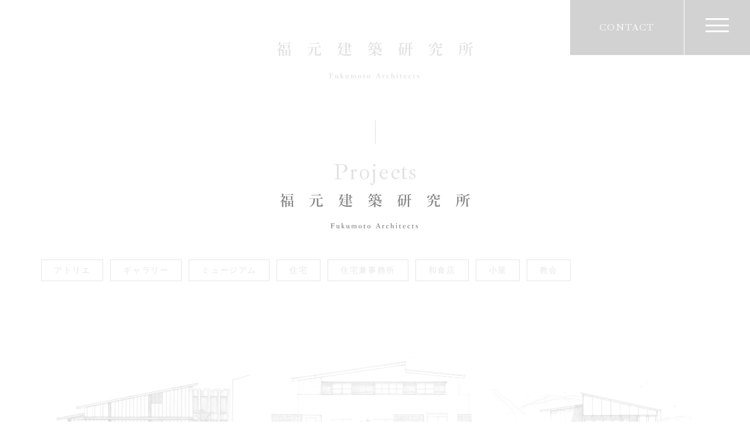

--- FILE ---
content_type: text/html; charset=UTF-8
request_url: https://fukumoto-architects.jp/projects/
body_size: 5979
content:
<!DOCTYPE html>
<html>

<head>
    <meta charset="utf-8">
    <meta name="viewport" content="width=device-width, initial-scale=1">
    
    <meta name='robots' content='index, follow, max-image-preview:large, max-snippet:-1, max-video-preview:-1' />

	<!-- This site is optimized with the Yoast SEO plugin v19.6 - https://yoast.com/wordpress/plugins/seo/ -->
	<title>プロジェクト アーカイブ | 福元建築研究所 | 岡山の建築設計事務所</title>
	<link rel="canonical" href="https://fukumoto-architects.jp/projects/" />
	<meta property="og:locale" content="ja_JP" />
	<meta property="og:type" content="website" />
	<meta property="og:title" content="プロジェクト アーカイブ | 福元建築研究所 | 岡山の建築設計事務所" />
	<meta property="og:url" content="https://fukumoto-architects.jp/projects/" />
	<meta property="og:site_name" content="福元建築研究所 | 岡山の建築設計事務所" />
	<meta property="og:image" content="https://fukumoto-architects.jp/wp-content/uploads/2022/08/eye.png" />
	<meta property="og:image:width" content="1200" />
	<meta property="og:image:height" content="630" />
	<meta property="og:image:type" content="image/png" />
	<meta name="twitter:card" content="summary_large_image" />
	<script type="application/ld+json" class="yoast-schema-graph">{"@context":"https://schema.org","@graph":[{"@type":"CollectionPage","@id":"https://fukumoto-architects.jp/projects/","url":"https://fukumoto-architects.jp/projects/","name":"プロジェクト アーカイブ | 福元建築研究所 | 岡山の建築設計事務所","isPartOf":{"@id":"https://fukumoto-architects.jp/#website"},"primaryImageOfPage":{"@id":"https://fukumoto-architects.jp/projects/#primaryimage"},"image":{"@id":"https://fukumoto-architects.jp/projects/#primaryimage"},"thumbnailUrl":"https://fukumoto-architects.jp/wp-content/uploads/2024/06/10_HiH_page_1.jpeg","breadcrumb":{"@id":"https://fukumoto-architects.jp/projects/#breadcrumb"},"inLanguage":"ja"},{"@type":"ImageObject","inLanguage":"ja","@id":"https://fukumoto-architects.jp/projects/#primaryimage","url":"https://fukumoto-architects.jp/wp-content/uploads/2024/06/10_HiH_page_1.jpeg","contentUrl":"https://fukumoto-architects.jp/wp-content/uploads/2024/06/10_HiH_page_1.jpeg","width":1920,"height":1351},{"@type":"BreadcrumbList","@id":"https://fukumoto-architects.jp/projects/#breadcrumb","itemListElement":[{"@type":"ListItem","position":1,"name":"ホーム","item":"https://fukumoto-architects.jp/"},{"@type":"ListItem","position":2,"name":"プロジェクト"}]},{"@type":"WebSite","@id":"https://fukumoto-architects.jp/#website","url":"https://fukumoto-architects.jp/","name":"福元建築研究所 | 岡山の建築設計事務所","description":"","potentialAction":[{"@type":"SearchAction","target":{"@type":"EntryPoint","urlTemplate":"https://fukumoto-architects.jp/?s={search_term_string}"},"query-input":"required name=search_term_string"}],"inLanguage":"ja"}]}</script>
	<!-- / Yoast SEO plugin. -->


<link rel='dns-prefetch' href='//www.googletagmanager.com' />
<link rel="alternate" type="application/rss+xml" title="福元建築研究所 | 岡山の建築設計事務所 &raquo; プロジェクト フィード" href="https://fukumoto-architects.jp/projects/feed/" />
<style id='wp-img-auto-sizes-contain-inline-css' type='text/css'>
img:is([sizes=auto i],[sizes^="auto," i]){contain-intrinsic-size:3000px 1500px}
/*# sourceURL=wp-img-auto-sizes-contain-inline-css */
</style>
<style id='wp-block-library-inline-css' type='text/css'>
:root{--wp-block-synced-color:#7a00df;--wp-block-synced-color--rgb:122,0,223;--wp-bound-block-color:var(--wp-block-synced-color);--wp-editor-canvas-background:#ddd;--wp-admin-theme-color:#007cba;--wp-admin-theme-color--rgb:0,124,186;--wp-admin-theme-color-darker-10:#006ba1;--wp-admin-theme-color-darker-10--rgb:0,107,160.5;--wp-admin-theme-color-darker-20:#005a87;--wp-admin-theme-color-darker-20--rgb:0,90,135;--wp-admin-border-width-focus:2px}@media (min-resolution:192dpi){:root{--wp-admin-border-width-focus:1.5px}}.wp-element-button{cursor:pointer}:root .has-very-light-gray-background-color{background-color:#eee}:root .has-very-dark-gray-background-color{background-color:#313131}:root .has-very-light-gray-color{color:#eee}:root .has-very-dark-gray-color{color:#313131}:root .has-vivid-green-cyan-to-vivid-cyan-blue-gradient-background{background:linear-gradient(135deg,#00d084,#0693e3)}:root .has-purple-crush-gradient-background{background:linear-gradient(135deg,#34e2e4,#4721fb 50%,#ab1dfe)}:root .has-hazy-dawn-gradient-background{background:linear-gradient(135deg,#faaca8,#dad0ec)}:root .has-subdued-olive-gradient-background{background:linear-gradient(135deg,#fafae1,#67a671)}:root .has-atomic-cream-gradient-background{background:linear-gradient(135deg,#fdd79a,#004a59)}:root .has-nightshade-gradient-background{background:linear-gradient(135deg,#330968,#31cdcf)}:root .has-midnight-gradient-background{background:linear-gradient(135deg,#020381,#2874fc)}:root{--wp--preset--font-size--normal:16px;--wp--preset--font-size--huge:42px}.has-regular-font-size{font-size:1em}.has-larger-font-size{font-size:2.625em}.has-normal-font-size{font-size:var(--wp--preset--font-size--normal)}.has-huge-font-size{font-size:var(--wp--preset--font-size--huge)}.has-text-align-center{text-align:center}.has-text-align-left{text-align:left}.has-text-align-right{text-align:right}.has-fit-text{white-space:nowrap!important}#end-resizable-editor-section{display:none}.aligncenter{clear:both}.items-justified-left{justify-content:flex-start}.items-justified-center{justify-content:center}.items-justified-right{justify-content:flex-end}.items-justified-space-between{justify-content:space-between}.screen-reader-text{border:0;clip-path:inset(50%);height:1px;margin:-1px;overflow:hidden;padding:0;position:absolute;width:1px;word-wrap:normal!important}.screen-reader-text:focus{background-color:#ddd;clip-path:none;color:#444;display:block;font-size:1em;height:auto;left:5px;line-height:normal;padding:15px 23px 14px;text-decoration:none;top:5px;width:auto;z-index:100000}html :where(.has-border-color){border-style:solid}html :where([style*=border-top-color]){border-top-style:solid}html :where([style*=border-right-color]){border-right-style:solid}html :where([style*=border-bottom-color]){border-bottom-style:solid}html :where([style*=border-left-color]){border-left-style:solid}html :where([style*=border-width]){border-style:solid}html :where([style*=border-top-width]){border-top-style:solid}html :where([style*=border-right-width]){border-right-style:solid}html :where([style*=border-bottom-width]){border-bottom-style:solid}html :where([style*=border-left-width]){border-left-style:solid}html :where(img[class*=wp-image-]){height:auto;max-width:100%}:where(figure){margin:0 0 1em}html :where(.is-position-sticky){--wp-admin--admin-bar--position-offset:var(--wp-admin--admin-bar--height,0px)}@media screen and (max-width:600px){html :where(.is-position-sticky){--wp-admin--admin-bar--position-offset:0px}}
/*wp_block_styles_on_demand_placeholder:69558109a260d*/
/*# sourceURL=wp-block-library-inline-css */
</style>
<style id='classic-theme-styles-inline-css' type='text/css'>
/*! This file is auto-generated */
.wp-block-button__link{color:#fff;background-color:#32373c;border-radius:9999px;box-shadow:none;text-decoration:none;padding:calc(.667em + 2px) calc(1.333em + 2px);font-size:1.125em}.wp-block-file__button{background:#32373c;color:#fff;text-decoration:none}
/*# sourceURL=/wp-includes/css/classic-themes.min.css */
</style>
<link rel="EditURI" type="application/rsd+xml" title="RSD" href="https://fukumoto-architects.jp/xmlrpc.php?rsd" />
<meta name="generator" content="WordPress 6.9" />
<meta name="generator" content="Site Kit by Google 1.81.0" />
<!-- Google タグ マネージャー スニペット (Site Kit が追加) -->
<script type="text/javascript">
/* <![CDATA[ */

			( function( w, d, s, l, i ) {
				w[l] = w[l] || [];
				w[l].push( {'gtm.start': new Date().getTime(), event: 'gtm.js'} );
				var f = d.getElementsByTagName( s )[0],
					j = d.createElement( s ), dl = l != 'dataLayer' ? '&l=' + l : '';
				j.async = true;
				j.src = 'https://www.googletagmanager.com/gtm.js?id=' + i + dl;
				f.parentNode.insertBefore( j, f );
			} )( window, document, 'script', 'dataLayer', 'GTM-P79MVG5' );
			
/* ]]> */
</script>

<!-- (ここまで) Google タグ マネージャー スニペット (Site Kit が追加) -->
<link rel="icon" href="https://fukumoto-architects.jp/wp-content/uploads/2022/08/cropped-favicon-32x32.png" sizes="32x32" />
<link rel="icon" href="https://fukumoto-architects.jp/wp-content/uploads/2022/08/cropped-favicon-192x192.png" sizes="192x192" />
<link rel="apple-touch-icon" href="https://fukumoto-architects.jp/wp-content/uploads/2022/08/cropped-favicon-180x180.png" />
<meta name="msapplication-TileImage" content="https://fukumoto-architects.jp/wp-content/uploads/2022/08/cropped-favicon-270x270.png" />
    <link href="https://unpkg.com/aos@2.3.1/dist/aos.css" rel="stylesheet">
    <link rel="stylesheet" href="https://cdn.jsdelivr.net/gh/fancyapps/fancybox@3.5.7/dist/jquery.fancybox.min.css" />
    <link rel="stylesheet" type="text/css" href="//cdn.jsdelivr.net/npm/slick-carousel@1.8.1/slick/slick.css" />
    <link rel="stylesheet" type="text/css" href="https://cdnjs.cloudflare.com/ajax/libs/slick-carousel/1.8.1/slick-theme.css" />
    <link rel="stylesheet" href="https://cdn.jsdelivr.net/npm/swiper@8/swiper-bundle.min.css" />
    <link rel="stylesheet" href="https://fukumoto-architects.jp/wp-content/themes/initializr/css/import.css">
    <link rel="stylesheet" href="https://fukumoto-architects.jp/wp-content/themes/initializr/style.css">
    <script src="https://ajax.googleapis.com/ajax/libs/jquery/3.4.1/jquery.min.js"></script>
    <script src="https://kit.fontawesome.com/c05e859e75.js" crossorigin="anonymous"></script>
    <script src="https://fukumoto-architects.jp/wp-content/themes/initializr/js/jquery.matchHeight-min.js"></script>
    <script src="https://unpkg.com/aos@2.3.1/dist/aos.js"></script>
    <script src="https://cdn.jsdelivr.net/gh/fancyapps/fancybox@3.5.7/dist/jquery.fancybox.min.js"></script>
    <script type="text/javascript" src="//cdn.jsdelivr.net/npm/slick-carousel@1.8.1/slick/slick.min.js"></script>
    <script src="https://fukumoto-architects.jp/wp-content/themes/initializr/js/rellax/rellax.min.js"></script>
    <script src="https://unpkg.com/scrollreveal@4.0.0/dist/scrollreveal.min.js"></script>
    <script src="https://fukumoto-architects.jp/wp-content/themes/initializr/js/parallax/parallax.min.js"></script>
    <script src="https://cdn.jsdelivr.net/gh/cferdinandi/smooth-scroll/dist/smooth-scroll.polyfills.min.js"></script>
    <script src="https://cdnjs.cloudflare.com/ajax/libs/gsap/3.4.2/gsap.min.js"></script>
    <script src="https://cdnjs.cloudflare.com/ajax/libs/gsap/3.4.2/ScrollTrigger.min.js"></script>

    <script src="https://fukumoto-architects.jp/wp-content/themes/initializr/js/jquery-ui/jquery-ui.min.js"></script>
    <script src="https://cdn.jsdelivr.net/npm/swiper@8/swiper-bundle.min.js"></script>


    <script src="https://fukumoto-architects.jp/wp-content/themes/initializr/js/main.js"></script>

</head>

<body class="archive post-type-archive post-type-archive-projects wp-theme-initializr">

    <header>
        <div class="cnt">
            <div class="headerLogoCard">
                <a href="https://fukumoto-architects.jp">
                    <h1>
                        <img class="logo" src="https://fukumoto-architects.jp/wp-content/themes/initializr/img/logo.svg" alt="プロジェクト アーカイブ | 福元建築研究所 | 岡山の建築設計事務所 | 福元建築研究所 | 岡山の建築設計事務所">
                    </h1>
                </a>

            </div>
        </div>
        <div class="headerFix">
            <a href="mailto:info@fukumoto-archi.com" class="headerFixBox headerFixBox__contact pc">CONTACT</a>
            <div class="headerFixBox headerFixBox__menu">
                <button class="menu-btn" id="js__btn">
                    <div class="menu-trigger" href="#">
                        <span></span>
                        <span></span>
                        <span></span>
                    </div>
                </button>
            </div>
        </div>
    </header>

    <div class="loading">
        <img class="loading__fade" src="https://fukumoto-architects.jp/wp-content/themes/initializr/img/logo.svg" alt="">
    </div>







    <!-- モーダルメニュー -->
    <nav class="overRayBox menu" id="js__nav">
        <div class="overRayBlock">
            <div class="overRayImgCard bgImg" style="background-image:url('https://fukumoto-architects.jp/wp-content/themes/initializr/img/top_fv_01.jpg')"></div>
            <div class="overRayTextCard">
                <ul class="overRayMenuUl">
                    <li>
    <a href="https://fukumoto-architects.jp"><span class="en">Top</span></a>
</li>
<li>
    <a href="https://fukumoto-architects.jp/about"><span class="en">About</span><span class="jp">福元建築研究所について</span></a>
</li>
<li>
    <a href="https://fukumoto-architects.jp/projects"><span class="en">Projects</span><span class="jp">制作実績</span></a>
</li>
<li>
    <a href="https://fukumoto-architects.jp/flow"><span class="en">Flow</span><span class="jp">完成までの流れ</span></a>
</li>
                </ul>
                <div class="text-center">
                    <ul class="snsIcoUl mbM2 mbSpM">
                        <li>
                            <a href="https://www.instagram.com/architects_fukumoto/" target="_blank">
                                <i class="fa-brands fa-instagram"></i>
                            </a>
                        </li>
                        <li>
                            <a href="https://note.com/tatsuyajin" target="_blank">
                                <i class="fa-solid fa-note-sticky fa-rotate-180"></i>
                            </a>
                        </li>
                    </ul>
                    <div class="mbM2 mbSpM">
                        <a href="mailto:info@fukumoto-archi.com" class="button button__mail"><span class="en">CONTACT</span><span class="jp">メールで問い合わせる</span></a>
                    </div>
                    <a href="https://fukumoto-architects.jp">
                        <h1>
                            <img class="logo logo__overray" src="https://fukumoto-architects.jp/wp-content/themes/initializr/img/logo_white.svg" alt="プロジェクト アーカイブ | 福元建築研究所 | 岡山の建築設計事務所 | 福元建築研究所 | 岡山の建築設計事務所">
                        </h1>
                    </a>

                </div>
            </div>
        </div>

    </nav>



    <main>

<div class="pageHeader">
    <div class="cnt">
        <div class="commonTitleBox">
            <h2 class="commonTitle">Projects</h2>
        </div>

    </div>
</div>


<section class="margin">
    <div class="cnt">
        <div class="mbM2">
            <ul class="projectTagUl">
                <li><a href="https://fukumoto-architects.jp/project_tag/%e3%82%a2%e3%83%88%e3%83%aa%e3%82%a8/">アトリエ</a></li><li><a href="https://fukumoto-architects.jp/project_tag/%e3%82%ae%e3%83%a3%e3%83%a9%e3%83%aa%e3%83%bc/">ギャラリー</a></li><li><a href="https://fukumoto-architects.jp/project_tag/%e3%83%9f%e3%83%a5%e3%83%bc%e3%82%b8%e3%82%a2%e3%83%a0/">ミュージアム</a></li><li><a href="https://fukumoto-architects.jp/project_tag/%e4%bd%8f%e5%ae%85/">住宅</a></li><li><a href="https://fukumoto-architects.jp/project_tag/%e4%bd%8f%e5%ae%85%e5%85%bc%e4%ba%8b%e5%8b%99%e6%89%80/">住宅兼事務所</a></li><li><a href="https://fukumoto-architects.jp/project_tag/%e5%92%8c%e9%a3%9f%e5%ba%97/">和食店</a></li><li><a href="https://fukumoto-architects.jp/project_tag/%e5%b0%8f%e5%b1%8b/">小屋</a></li><li><a href="https://fukumoto-architects.jp/project_tag/%e6%95%99%e4%bc%9a/">教会</a></li>            </ul>
        </div>

        <div class="projectListUnit">
            <div class="topProjectBox" data-aos="fade-up">
    <a href="https://fukumoto-architects.jp/projects/project-no-10-hih/">
                                <div class="topProjectImg bgImg" style="background-image:url('https://fukumoto-architects.jp/wp-content/uploads/2024/06/10_HiH_page_1.jpeg');"></div>
                <h4 class="topProjectName">Project-no-10 HiH</h4>
    </a>
</div>
<div class="topProjectBox" data-aos="fade-up">
    <a href="https://fukumoto-architects.jp/projects/project-no-9-%e7%89%9f%e4%bd%90%e3%81%ae%e5%ae%b6/">
                                <div class="topProjectImg bgImg" style="background-image:url('https://fukumoto-architects.jp/wp-content/uploads/2023/08/IMG_3503.jpg');"></div>
                <h4 class="topProjectName">Project no.9 牟佐の家</h4>
    </a>
</div>
<div class="topProjectBox" data-aos="fade-up">
    <a href="https://fukumoto-architects.jp/projects/project-no-8-%e8%89%b2%e9%9b%80%e8%8d%98/">
                                <div class="topProjectImg bgImg" style="background-image:url('https://fukumoto-architects.jp/wp-content/uploads/2023/08/230814_1230_001_page-0001.jpeg');"></div>
                <h4 class="topProjectName">Project no.8 色雀荘</h4>
    </a>
</div>
<div class="topProjectBox" data-aos="fade-up">
    <a href="https://fukumoto-architects.jp/projects/no7/">
                                <div class="topProjectImg bgImg" style="background-image:url('https://fukumoto-architects.jp/wp-content/uploads/2023/05/07_T-HOUSE-1.jpg');"></div>
                <h4 class="topProjectName">Project no.7　伊織庵</h4>
    </a>
</div>
<div class="topProjectBox" data-aos="fade-up">
    <a href="https://fukumoto-architects.jp/projects/project-no-6-%e3%83%88%e3%83%a2%e3%82%b7%e3%83%b4%e3%82%a3%e3%83%ac%e3%83%83%e3%82%b8/">
                                <div class="topProjectImg bgImg" style="background-image:url('https://fukumoto-architects.jp/wp-content/uploads/2022/12/221211_1629_001-1-pdf.jpg');"></div>
                <h4 class="topProjectName">Project no.6 トモシヴィレッジ</h4>
    </a>
</div>
<div class="topProjectBox" data-aos="fade-up">
    <a href="https://fukumoto-architects.jp/projects/conceptual-architecture-no-5-%e3%80%8csimerme%e3%80%8d/">
                                <div class="topProjectImg bgImg" style="background-image:url('https://fukumoto-architects.jp/wp-content/uploads/2022/10/221007_0908_001のコピー.jpg');"></div>
                <h4 class="topProjectName">Conceptual Architecture no.5  Simerme</h4>
    </a>
</div>
<div class="topProjectBox" data-aos="fade-up">
    <a href="https://fukumoto-architects.jp/projects/no4/">
                                <div class="topProjectImg bgImg" style="background-image:url('https://fukumoto-architects.jp/wp-content/uploads/2022/08/yurin.jpg');"></div>
                <h4 class="topProjectName">Project no.4 夕煌庵</h4>
    </a>
</div>
<div class="topProjectBox" data-aos="fade-up">
    <a href="https://fukumoto-architects.jp/projects/no3/">
                                <div class="topProjectImg bgImg" style="background-image:url('https://fukumoto-architects.jp/wp-content/uploads/2022/08/luna.jpg');"></div>
                <h4 class="topProjectName">Project no.3 LUNA</h4>
    </a>
</div>
<div class="topProjectBox" data-aos="fade-up">
    <a href="https://fukumoto-architects.jp/projects/no2/">
                                <div class="topProjectImg bgImg" style="background-image:url('https://fukumoto-architects.jp/wp-content/uploads/2022/08/eye-1.jpg');"></div>
                <h4 class="topProjectName">Project no.2 くだものミュージアム・然味</h4>
    </a>
</div>
<div class="topProjectBox" data-aos="fade-up">
    <a href="https://fukumoto-architects.jp/projects/no1/">
                                <div class="topProjectImg bgImg" style="background-image:url('https://fukumoto-architects.jp/wp-content/uploads/2022/08/sanbo_02.jpg');"></div>
                <h4 class="topProjectName">Project no.1　三望居</h4>
    </a>
</div>

        </div>
        
    </div>

</section>




</main>


<footer class="bgMainColorDeep">
    <div class="cnt">
        <!--パンくずリストプラグイン：Prime Strategy Bread Crumb--> 
<div id="pankuzu">   
<a href="https://fukumoto-architects.jp/">TOP</a> &gt; <strong class="current">プロジェクト</strong></div>
<!---->   

        <div class="text-center">
            <div class="mbS mbSpM">
                <a href="https://fukumoto-architects.jp">
                    <h1>
                        <img class="logo" src="https://fukumoto-architects.jp/wp-content/themes/initializr/img/logo_white.svg" alt="プロジェクト アーカイブ | 福元建築研究所 | 岡山の建築設計事務所 | 福元建築研究所 | 岡山の建築設計事務所">
                    </h1>
                </a>
            </div>
            <ul class="snsIcoUl mbS mbSpM">
                <li>
                    <a href="https://www.instagram.com/architects_fukumoto/" target="_blank">
                        <i class="fa-brands fa-instagram"></i>
                    </a>
                </li>
                <li>
                    <a href="https://note.com/tatsuyajin" target="_blank">
                        <i class="fa-solid fa-note-sticky fa-rotate-180"></i>
                    </a>
                </li>
            </ul>
            <div class="text-center mbM3 mbSpL4">
                <a href="mailto:info@fukumoto-archi.com" class="button button__mail"><span class="en">CONTACT</span><span class="jp">メールで問い合わせる</span></a>
            </div>
            <div class="footerCopy">
                <p class="fontEn white fsS ls_s mb0">©2022 Fukumoto Architects All Right Reserved.</p>
            </div>
        </div>
    </div>
</footer>




<script type="speculationrules">
{"prefetch":[{"source":"document","where":{"and":[{"href_matches":"/*"},{"not":{"href_matches":["/wp-*.php","/wp-admin/*","/wp-content/uploads/*","/wp-content/*","/wp-content/plugins/*","/wp-content/themes/initializr/*","/*\\?(.+)"]}},{"not":{"selector_matches":"a[rel~=\"nofollow\"]"}},{"not":{"selector_matches":".no-prefetch, .no-prefetch a"}}]},"eagerness":"conservative"}]}
</script>
		<!-- Google タグ マネージャー (noscript) スニペット (Site Kit が追加) -->
		<noscript>
			<iframe src="https://www.googletagmanager.com/ns.html?id=GTM-P79MVG5" height="0" width="0" style="display:none;visibility:hidden"></iframe>
		</noscript>
		<!-- (ここまで) Google タグ マネージャー (noscript) スニペット (Site Kit が追加) -->
		
</body>

</html>


--- FILE ---
content_type: text/css
request_url: https://fukumoto-architects.jp/wp-content/themes/initializr/css/import.css
body_size: 15527
content:
@charset "UTF-8";
/*改善点

・768pxまではPC（タブレットも含む）
・767pxからSP


追加ルール
/*==================
 ▼ブレイクポイントのルール▼
 -スマホを基本設計にする-
 *〜479px：SP縦
 *480px〜：SP横
 *600px〜タブレット
 *960px〜小型PC
 *1280px〜大型PC
==================

*/
@import url("https://fonts.googleapis.com/css2?family=Ibarra+Real+Nova:wght@400;600&display=swap");
@import url("https://fonts.googleapis.com/css2?family=Fira+Sans:wght@500&display=swap");
@import url("https://fonts.googleapis.com/css2?family=Alfa+Slab+One&display=swap");
.mainColor {
  color: #666666;
}

.bgMainColor {
  background-color: #666666;
}

.mainColorDeep {
  color: #1a1a1a;
}

.bgMainColorDeep {
  background-color: #1a1a1a;
}

.mainColorExDeep {
  color: #03312e;
}

.mainColorLight {
  color: #808080;
}

.bgMainColorLight {
  background-color: #808080;
}

.mainColorExLight {
  color: #f2f2f2;
}

.bgMainColorExLight {
  background-color: #f2f2f2;
}

.mainColorUlLight {
  color: #f6f7f9;
}

.bgMainColorUlLight {
  background-color: #f6f7f9;
}

.subColor {
  color: #0098a9;
}

.bgSubColor {
  background-color: #0098a9;
}

.subColorDeep {
  color: #e3e3fb;
}

.bgSubColorDeep {
  background-color: #e3e3fb;
}

.bgSubColorLight {
  background-color: #ff6f00;
}

.compColor {
  color: #ecfe02;
}

.bgCompColor {
  background-color: #ecfe02;
}

.grayColor {
  color: #a9a9a9;
}

.bgGrayColor {
  background-color: #a9a9a9;
}

.grayColorLight {
  color: #dcdcdc;
}

.bgGrayColorLight {
  background-color: #dcdcdc;
}

.bgGrayColorExLight {
  background-color: #ececec;
}

.bgWhiteTrans {
  background-color: rgba(255, 255, 255, 0.5);
}

.bgBlackTrans {
  background-color: rgba(0, 0, 0, 0.3);
}

.bgBlack {
  background: #000;
}

.bgGrad {
  background: rgb(255, 178, 90);
  background: linear-gradient(90deg, rgb(255, 178, 90) 0%, rgb(255, 143, 90) 100%);
}

.bgTexture {
  background-image: url(../img/bg_texture_light.gif);
}

.grayLight {
  color: #9a9a9a;
}

/*フォント系*/
.fontEn {
  font-family: "Ibarra Real Nova", serif;
}

.fontNum {
  font-family: "Fira Sans", sans-serif;
}

.fontEnSub {
  font-family: "Alfa Slab One", cursive;
}

.gothic {
  font-family: "ヒラギノ角ゴ Pro W3", "Hiragino Kaku Gothic Pro", "メイリオ", "Meiryo", "游ゴシック", "Yu Gothic", "ＭＳ Ｐゴシック", "MS PGothic", sans-serif;
}

.serif {
  font-family: "游明朝", "Yu Mincho", "游明朝体", "YuMincho", "ヒラギノ明朝 Pro W3", "Hiragino Mincho Pro", "ＭＳ Ｐ明朝", "MS PMincho", serif;
}

body {
  font-family: "游明朝", "Yu Mincho", "游明朝体", "YuMincho", "ヒラギノ明朝 Pro W3", "Hiragino Mincho Pro", "ＭＳ Ｐ明朝", "MS PMincho", serif;
  color: #808080;
}

/*==================================================
 * リセットcss
 *================================================*/
/* a modern css reset*/
/* 
html5doctor.com Reset Stylesheet
v1.6.1
Last Updated: 2010-09-17
Author: Richard Clark - http://richclarkdesign.com 
Twitter: @rich_clark
*/
html,
body,
div,
span,
object,
iframe,
h1,
h2,
h3,
h4,
h5,
h6,
p,
blockquote,
pre,
abbr,
address,
cite,
code,
del,
dfn,
em,
img,
ins,
kbd,
q,
samp,
small,
strong,
sub,
sup,
var,
b,
i,
dl,
dt,
dd,
ol,
ul,
li,
fieldset,
form,
label,
legend,
table,
caption,
tbody,
tfoot,
thead,
tr,
th,
td,
article,
aside,
canvas,
details,
figcaption,
figure,
footer,
header,
hgroup,
menu,
nav,
section,
summary,
time,
mark,
audio,
video {
  margin: 0;
  padding: 0;
  border: 0;
  outline: 0;
  font-size: 100%;
  vertical-align: baseline;
  background: transparent;
}

body {
  line-height: 1;
}

article,
aside,
details,
figcaption,
figure,
footer,
header,
hgroup,
menu,
nav,
section {
  display: block;
}

nav ul {
  list-style: none;
}

blockquote,
q {
  quotes: none;
}

blockquote:before,
blockquote:after,
q:before,
q:after {
  content: "";
  content: none;
}

a {
  margin: 0;
  padding: 0;
  font-size: 100%;
  vertical-align: baseline;
  background: transparent;
}

/* change colours to suit your needs */
ins {
  background-color: #ff9;
  color: #000;
  text-decoration: none;
}

/* change colours to suit your needs */
mark {
  background-color: #ff9;
  color: #000;
  font-style: italic;
  font-weight: bold;
}

del {
  text-decoration: line-through;
}

abbr[title],
dfn[title] {
  border-bottom: 1px dotted;
  cursor: help;
}

table {
  border-collapse: collapse;
  border-spacing: 0;
}

/* change border colour to suit your needs */
hr {
  display: block;
  height: 1px;
  border: 0;
  border-top: 1px solid #cccccc;
  margin: 1em 0;
  padding: 0;
}

input,
select {
  vertical-align: middle;
}

li {
  list-style-type: none;
}

/*==================================================
 * フォント
 *================================================*/
.italic {
  font-style: italic;
}

html {
  font-size: 10px;
}

html,
body {
  font-feature-settings: "palt";
}

body {
  font-size: 16px;
  line-height: 1.5;
  letter-spacing: 0.1em;
}

h1,
.h1,
h2,
.h2,
h3,
.h3,
h4,
.h4,
h5,
.h5,
h6,
.h6 {
  margin-top: 0;
  margin-bottom: 0;
  font-weight: 300;
  line-height: 1.8;
}

h1,
h2,
h3,
h4,
h5,
h6,
h7,
p,
span,
div {
  line-height: 1.8;
  font-weight: 300;
}

.lh_xxl {
  line-height: 2.5;
}
.lh_xxl * {
  line-height: 2.5;
}

.lh_xl {
  line-height: 2;
}
.lh_xl * {
  line-height: 2;
}

.lh_l {
  line-height: 1.8;
}
.lh_l * {
  line-height: 1.8;
}

.lh_m {
  line-height: 1.5;
}
.lh_m * {
  line-height: 1.5;
}

.lh_s {
  line-height: 1.1;
}
.lh_s * {
  line-height: 1.1;
}

.lh_xs {
  line-height: 0.7;
}
.lh_xs * {
  line-height: 0.7;
}

.ls_xl {
  letter-spacing: 0.3em;
}

.ls_l {
  letter-spacing: 0.2em;
}

.ls_m {
  letter-spacing: 0.1em;
}

.ls_s {
  letter-spacing: 0.05em;
}

.ls_xs {
  letter-spacing: 0.01em;
}

.ls_0 {
  letter-spacing: 0;
}

a {
  color: inherit;
  text-decoration: none;
}

.bold {
  font-weight: 700 !important;
}

.bold900 {
  font-weight: 900 !important;
}

.thin {
  font-weight: 100;
}

.nowrap {
  white-space: nowrap;
}

.white {
  color: #fff;
}

.black {
  color: #000;
}

.gray {
  color: #686868;
}

.red {
  color: #ff4501 !important;
}

.fsL {
  font-size: 100px;
}
@media only screen and (min-width: 767px) and (max-width: 959px) {
  .fsL {
    font-size: 64px;
  }
}
@media only screen and (max-width: 767px) {
  .fsL {
    font-size: 42px;
  }
}

.fsL2 {
  font-size: 64px;
}
@media only screen and (min-width: 767px) and (max-width: 959px) {
  .fsL2 {
    font-size: 42px;
  }
}
@media only screen and (max-width: 767px) {
  .fsL2 {
    font-size: 36px;
  }
}

.fsL3 {
  font-size: 56px;
}
@media only screen and (min-width: 767px) and (max-width: 959px) {
  .fsL3 {
    font-size: 42px;
  }
}
@media only screen and (max-width: 767px) {
  .fsL3 {
    font-size: 36px;
  }
}

.fsL4 {
  font-size: 42px;
}
@media only screen and (min-width: 767px) and (max-width: 959px) {
  .fsL4 {
    font-size: 32px;
  }
}
@media only screen and (max-width: 767px) {
  .fsL4 {
    font-size: 24px;
  }
}

.fsM {
  font-size: 34px;
}
@media only screen and (min-width: 767px) and (max-width: 959px) {
  .fsM {
    font-size: 24px;
  }
}
@media only screen and (max-width: 767px) {
  .fsM {
    font-size: 21px;
  }
}

.fsM2 {
  font-size: 28px;
}
@media only screen and (min-width: 767px) and (max-width: 959px) {
  .fsM2 {
    font-size: 24px;
  }
}
@media only screen and (max-width: 767px) {
  .fsM2 {
    font-size: 20px;
  }
}

.fsM3 {
  font-size: 24px;
}
@media only screen and (min-width: 767px) and (max-width: 959px) {
  .fsM3 {
    font-size: 20px;
  }
}
@media only screen and (max-width: 767px) {
  .fsM3 {
    font-size: 17px;
  }
}

.fsM35 {
  font-size: 21px;
}
@media only screen and (min-width: 767px) and (max-width: 959px) {
  .fsM35 {
    font-size: 18px;
  }
}
@media only screen and (max-width: 767px) {
  .fsM35 {
    font-size: 16px;
  }
}

.fsM4 {
  font-size: 18px;
}
@media only screen and (min-width: 767px) and (max-width: 959px) {
  .fsM4 {
    font-size: 16px;
  }
}
@media only screen and (max-width: 767px) {
  .fsM4 {
    font-size: 16px;
  }
}

.fsM5 {
  font-size: 16px;
}
@media only screen and (min-width: 767px) and (max-width: 959px) {
  .fsM5 {
    font-size: 14px;
  }
}
@media only screen and (max-width: 767px) {
  .fsM5 {
    font-size: 14px;
  }
}

.fsS {
  font-size: 14px;
}
@media only screen and (min-width: 767px) and (max-width: 959px) {
  .fsS {
    font-size: 13px;
  }
}
@media only screen and (max-width: 767px) {
  .fsS {
    font-size: 13px;
  }
}

.fsS2 {
  font-size: 13px;
}
@media only screen and (min-width: 767px) and (max-width: 959px) {
  .fsS2 {
    font-size: 12px;
  }
}
@media only screen and (max-width: 767px) {
  .fsS2 {
    font-size: 12px;
  }
}

.fsS3 {
  font-size: 12px;
}
@media only screen and (min-width: 767px) and (max-width: 959px) {
  .fsS3 {
    font-size: 11px;
  }
}
@media only screen and (max-width: 767px) {
  .fsS3 {
    font-size: 11px;
  }
}

.fsS3 {
  font-size: 10px;
}
@media only screen and (min-width: 767px) and (max-width: 959px) {
  .fsS3 {
    font-size: 9px;
  }
}
@media only screen and (max-width: 767px) {
  .fsS3 {
    font-size: 9px;
  }
}

.h000 {
  font-size: 100px;
}

.h00 {
  font-size: 64px;
}

.h0 {
  font-size: 42px;
}

.h1 {
  font-size: 32px;
}

.h2 {
  font-size: 28px;
}

.h3 {
  font-size: 24px;
}

.h4 {
  font-size: 18px;
}

.h5 {
  font-size: 16px;
}

.text_m {
  font-size: 14px;
}

.text_sm {
  font-size: 13px;
}

.text_s {
  font-size: 12px;
}

.text_ss {
  font-size: 10px;
}

@media screen and (min-width: 768px) and (max-width: 959px) {
  body {
    font-size: 14px;
  }
  .h000 {
    font-size: 64px;
  }
  .h00 {
    font-size: 36px;
  }
  .h0 {
    font-size: 25px;
  }
  .h1 {
    font-size: 24px;
  }
  .h2 {
    font-size: 24px;
  }
  .h3 {
    font-size: 20px;
  }
  .h4 {
    font-size: 15px;
  }
  .h5 {
    font-size: 14px;
  }
  .text_m {
    font-size: 13px;
  }
  .text_s {
    font-size: 11px;
  }
}
@media screen and (max-width: 767px) {
  body {
    font-size: 14px;
  }
  .h000 {
    font-size: 42px;
  }
  .h00 {
    font-size: 36px;
  }
  .h0 {
    font-size: 24px;
  }
  .h1 {
    font-size: 22px;
  }
  .h2 {
    font-size: 20px;
  }
  .h3 {
    font-size: 17px;
  }
  .h4 {
    font-size: 15px;
  }
  .h5 {
    font-size: 15px;
  }
  .text_m {
    font-size: 13px;
  }
  .text_s {
    font-size: 11px;
  }
}
/*==================================================
 * 独自リセット
 *================================================*/
/*リセット関係*/
*,
*:before,
*:after {
  -o-box-sizing: border-box;
  -ms-box-sizing: border-box;
  box-sizing: border-box;
}

html,
body {
  width: 100%;
  overflow-x: hidden;
}

ul {
  padding: 0;
  list-style-type: none;
  margin: 0;
}

/*
a:hover{
	opacity: 0.8;
	transition:0.3s;
}
*/
label {
  display: inline-block;
  max-width: 100%;
  margin-bottom: 0;
  font-weight: 100;
}

img {
  display: block;
  max-width: 100%;
  height: auto;
  margin: 0 auto;
}

hr {
  margin: 10px auto;
}

a:hover {
  text-decoration: none;
  color: inherit;
}

/*==================================================
 * 独自クラス（どのサイトでも）
 *================================================*/
.clearfix:after {
  content: "";
  clear: both;
  display: block;
}

.remove {
  text-indent: -9999px;
  overflow: hidden;
  display: block;
  background-repeat: no-repeat;
  background-size: contain;
  background-position: center center;
  height: 0;
}

.relative {
  position: relative;
}

.absolute {
  position: absolute;
}

.fixed {
  position: fixed;
}

.relapadding {
  padding-right: 80px;
}

.inline {
  display: inline;
}

.block {
  display: block;
}

.inlineBlock {
  display: inline-block;
}

.inlineBlockUl li {
  display: inline-block;
}

.disNone {
  display: none !important;
}

.bgCenter {
  background-position: center center;
  background-size: cover;
}

.opa {
  transition: 0.3s;
  opacity: 1;
}

a:hover .opa {
  transition: 0.3s;
  opacity: 0.7;
}

.tra,
.tra:hover {
  transition: 0.3s;
}

.verticalMiddle {
  vertical-align: middle;
}

.verticalBottom {
  vertical-align: bottom;
}

.text-center {
  text-align: center;
}

.text-right {
  text-align: right;
}

.text-left {
  text-align: left;
}

@media only screen and (max-width: 767px) {
  .text-center-sp {
    text-align: center;
  }
}

@media only screen and (max-width: 767px) {
  .text-right-sp {
    text-align: right;
  }
}

@media only screen and (max-width: 767px) {
  .text-left-sp {
    text-align: left;
  }
}

/*
p {
    margin-bottom: 10px;
}
*/
.linkA {
  text-decoration: underline;
  transition: 0.3s;
  color: #666666;
}
.linkA:hover {
  color: #666666;
  text-decoration: underline;
}

@media screen and (min-width: 768px) {
  .sp {
    display: none !important;
  }
}
@media screen and (max-width: 767px) {
  .pc {
    display: none !important;
  }
}
@media screen and (min-width: 768px) and (max-width: 959px) {
  .notTab {
    display: none !important;
  }
  .tab {
    display: block !important;
  }
}
/*余白*/
.m0 {
  margin: 0;
}

.p0 {
  padding: 0;
}

.mb0 {
  margin-bottom: 0;
}

.mb10 {
  margin-bottom: 10px;
}

.mb20 {
  margin-bottom: 20px;
}

.mb30 {
  margin-bottom: 30px;
}
@media only screen and (max-width: 767px) {
  .mb30 {
    margin-bottom: 20px;
  }
}

.mb40 {
  margin-bottom: 40px;
}
@media only screen and (max-width: 767px) {
  .mb40 {
    margin-bottom: 30px;
  }
}

.mb50 {
  margin-bottom: 50px;
}
@media only screen and (max-width: 767px) {
  .mb50 {
    margin-bottom: 30px;
  }
}

.mb60 {
  margin-bottom: 60px;
}
@media only screen and (max-width: 767px) {
  .mb60 {
    margin-bottom: 40px;
  }
}

.mb70 {
  margin-bottom: 70px;
}
@media only screen and (max-width: 767px) {
  .mb70 {
    margin-bottom: 40px;
  }
}

.mb80 {
  margin-bottom: 80px;
}
@media only screen and (max-width: 767px) {
  .mb80 {
    margin-bottom: 40px;
  }
}

.mb80 {
  margin-bottom: 90px;
}
@media only screen and (max-width: 767px) {
  .mb80 {
    margin-bottom: 50px;
  }
}

.mb100 {
  margin-bottom: 100px;
}
@media only screen and (max-width: 767px) {
  .mb100 {
    margin-bottom: 50px;
  }
}

.mb200 {
  margin-bottom: 200px;
}
@media only screen and (max-width: 767px) {
  .mb200 {
    margin-bottom: 70px;
  }
}

.ml0 {
  margin-left: 0;
}

.mbL {
  margin-bottom: 30%;
}

.mbL2 {
  margin-bottom: 25%;
}

.mbL3 {
  margin-bottom: 20%;
}

.mbL4 {
  margin-bottom: 15%;
}

.mbM {
  margin-bottom: 10%;
}

.mbM2 {
  margin-bottom: 7.5%;
}

.mbM3 {
  margin-bottom: 5%;
}

.mbS {
  margin-bottom: 3.5%;
}

.mbS2 {
  margin-bottom: 2%;
}

.mbS3 {
  margin-bottom: 1%;
}

@media only screen and (max-width: 767px) {
  .mbSpL {
    margin-bottom: 30%;
  }
  .mbSpL2 {
    margin-bottom: 25%;
  }
  .mbSpL3 {
    margin-bottom: 20%;
  }
  .mbSpL4 {
    margin-bottom: 15%;
  }
  .mbSpM {
    margin-bottom: 10%;
  }
  .mbSpM2 {
    margin-bottom: 7.5%;
  }
  .mbSpM3 {
    margin-bottom: 5%;
  }
  .mbSpS {
    margin-bottom: 3.5%;
  }
  .mbSpS2 {
    margin-bottom: 2%;
  }
  .mbSpS3 {
    margin-bottom: 1%;
  }
}
/*flex・グリッド系*/
.flex {
  display: flex;
}

.justCenter {
  justify-content: center;
}

.justEnd {
  justify-content: flex-end;
}

.justBetween {
  justify-content: space-between;
}

.alignCenter {
  align-items: center;
}

.alignStart {
  align-items: flex-start;
}

.alignEnd {
  align-items: flex-end;
}

.flexReverse {
  flex-flow: row-reverse;
}

.flexWrap {
  flex-wrap: wrap;
}

.col {
  padding-left: 15px;
  padding-right: 15px;
}

.flexCol {
  width: 100%;
}

.col1 {
  width: 100%;
}

.col2 {
  width: 50%;
}

.col3 {
  width: 33.3333%;
}

.col-3 {
  width: 66.6666%;
}

.col4 {
  width: 25%;
}

.col-4 {
  width: 75%;
}

.col5 {
  width: 20%;
}

.col-5 {
  width: 80%;
}

.col6 {
  width: 16.666%;
}

.col-6 {
  width: 83.333%;
}

.col3-2 {
  width: 60%;
}

.col-3-2 {
  width: 40%;
}

@media screen and (max-width: 767px) {
  .flexSplit {
    width: 100%;
  }
  .flexPc {
    display: block;
  }
  .flexWrapSp {
    flex-wrap: wrap;
  }
  .bgFixed {
    background-attachment: unset;
  }
  .flexReverse {
    flex-flow: row;
  }
  .flexSp {
    display: flex;
  }
  .colSp1 {
    width: 100%;
  }
  .colSp2 {
    width: 50%;
  }
  .colSp3 {
    width: 33.3333%;
  }
  .colSp-3 {
    width: 66.6666%;
  }
  .colSp4 {
    width: 25%;
  }
  .colSp-4 {
    width: 75%;
  }
  .colSp5 {
    width: 20%;
  }
  .colSp-5 {
    width: 80%;
  }
  .colSp6 {
    width: 16.666%;
  }
  .colSp-6 {
    width: 83.333%;
  }
  .colSp3-2 {
    width: 60%;
  }
  .colSp-3-2 {
    width: 40%;
  }
}
@media screen and (min-width: 768px) and (max-width: 959px) {
  .colMd1 {
    width: 100%;
  }
  .colMd2 {
    width: 50%;
  }
  .colMd3 {
    width: 33.3333%;
  }
  .colMd-3 {
    width: 66.6666%;
  }
  .colMd4 {
    width: 25%;
  }
  .colMd-4 {
    width: 75%;
  }
  .colMd5 {
    width: 20%;
  }
  .colMd-5 {
    width: 80%;
  }
  .colMd6 {
    width: 16.666%;
  }
  .colMd-6 {
    width: 83.333%;
  }
  .colMd3-2 {
    width: 60%;
  }
  .colMd-3-2 {
    width: 40%;
  }
}
/*横幅*/
.cnt {
  width: 100%;
  max-width: 1170px;
  padding-right: 15px;
  padding-left: 15px;
  margin-right: auto;
  margin-left: auto;
}
@media screen and (min-width: 1441px) {
  .cnt {
    max-width: 1440px;
    margin-right: auto;
    margin-left: auto;
  }
}

.w100 {
  width: 100%;
}

.cntS {
  max-width: 720px;
  margin-right: auto;
  margin-left: auto;
}

.cntM {
  max-width: 840px;
  margin-right: auto;
  margin-left: auto;
}

.cntL {
  max-width: 980px;
  margin-right: auto;
  margin-left: auto;
}

.cntXl {
  max-width: 1740px;
  margin-right: 2%;
  margin-left: 2%;
}
@media screen and (min-width: 1740px) {
  .cntXl {
    margin-right: auto;
    margin-left: auto;
  }
}

.cntWide {
  max-width: 1440px;
  margin-left: auto;
  margin-right: auto;
}

.rw {
  margin-left: -15px;
  margin-right: -15px;
}

.padding {
  padding-top: 10vw;
  padding-bottom: 10vw;
}
@media only screen and (max-width: 767px) {
  .padding {
    padding-top: 20vw;
    padding-bottom: 20vw;
  }
}

.paddingW {
  padding-top: 20vw;
  padding-bottom: 20vw;
}

.margin {
  margin-top: 10vw;
  margin-bottom: 10vw;
}
@media only screen and (max-width: 767px) {
  .margin {
    margin-top: 20vw;
    margin-bottom: 20vw;
  }
}

.marginW {
  margin-top: 20vw;
  margin-bottom: 20vw;
}

/*背景系*/
.bgImg {
  background-size: cover;
  background-position: center center;
  background-repeat: no-repeat;
}

.bgImgHeight {
  padding-bottom: 67%;
}

.bgFixed {
  background-attachment: fixed;
}
@media only screen and (max-width: 767px) {
  .bgFixed {
    background-attachment: inherit;
  }
}

.bgImgCircle {
  border-radius: 50%;
  padding-bottom: 100%;
}

.bgBlur {
  position: relative;
  z-index: 0;
  overflow: hidden;
}

.bgBlur:before {
  content: "";
  background: inherit;
  -moz-filter: blur(5px);
  -o-filter: blur(5px);
  -ms-filter: blur(5px);
  filter: blur(5px);
  position: absolute;
  top: -5px;
  left: -5px;
  right: -5px;
  bottom: -5px;
  z-index: -1;
}

.bgWhite {
  background-color: #ffffff;
}

.bgZoom {
  position: relative;
  overflow: hidden;
  width: 100%;
}

.bgZoomImg {
  position: absolute;
  width: 100%;
  transition: all 0.5s ease-out;
  transform: matrix3d(1, 0, 0, 0, 0, 1, 0, 0, 0, 0, 1, 0, 0, 0, 0, 1);
  will-change: transform;
  height: 100%;
  top: 0;
  left: 0;
}

a:hover .bgZoomImg {
  transform: matrix3d(1, 0, 0, 0, 0, 1, 0, 0, 0, 0, 1, 0, 0, 0, 0, 0.9);
}

.bgZoomText {
  position: relative;
  pointer-events: none;
  width: 100%;
  z-index: 1;
}

/*テーブルboostrap*/
table {
  border-collapse: collapse;
}

.table {
  width: 100%;
  margin-bottom: 1rem;
  color: #212529;
}
.table th {
  text-align: inherit;
  font-weight: normal;
}
.table td,
.table th {
  padding: 1.2rem;
  vertical-align: top;
  border-top: 1px solid #dee2e6;
}
.table thead th {
  vertical-align: bottom;
  border-bottom: 2px solid #dee2e6;
}

.table-striped tbody tr:nth-of-type(odd) {
  background-color: #e8edf0;
}

.table-bordered {
  border: 1px solid #dee2e6;
}
.table-bordered td,
.table-bordered th {
  border: 1px solid #dee2e6;
}

/*マスクアニメーション*/
.maskCenter .maskWrap {
  margin-left: auto;
  margin-right: auto;
}

.maskWrap {
  display: table;
  overflow: hidden;
}

.maskWrap .mask {
  display: table;
  position: relative;
  margin-bottom: 0.25em;
  left: -100%;
  overflow: hidden;
}

.maskWrap .maskBg {
  display: block;
  position: absolute;
  left: 0;
  top: 0;
  width: 100%;
  height: 100%;
  background: #ae9373;
}

/*角丸*/
.radiusS {
  border-radius: 5px;
}

.radiusM {
  border-radius: 10px;
}

.radiusL {
  border-radius: 20px;
}

.radiusXl {
  border-radius: 30px;
}

/*影*/
.shadowS {
  box-shadow: rgba(0, 0, 0, 0.1) 0px 10px 50px;
}
@media only screen and (max-width: 767px) {
  .shadowS {
    box-shadow: rgba(0, 0, 0, 0.2) 0px 18px 50px -10px;
  }
}

.shadowM {
  box-shadow: rgba(0, 0, 0, 0.2) 0px 18px 50px -10px;
}
@media only screen and (max-width: 767px) {
  .shadowM {
    box-shadow: rgba(50, 50, 93, 0.25) 0px 50px 100px -20px, rgba(0, 0, 0, 0.3) 0px 30px 60px -30px;
  }
}

.shadowL {
  box-shadow: rgba(50, 50, 93, 0.25) 0px 50px 100px -20px, rgba(0, 0, 0, 0.3) 0px 30px 60px -30px;
}
@media only screen and (max-width: 767px) {
  .shadowL {
    box-shadow: rgba(0, 0, 0, 0.2) 0px 30px 90px;
  }
}

.shadowLL {
  box-shadow: rgba(0, 0, 0, 0.4) 0px 30px 90px;
}

/*FVスライダー(CSS)*/
.mainImgBox,
.mainImg {
  padding-bottom: 65vw;
}
@media only screen and (max-width: 767px) {
  .mainImgBox,
.mainImg {
    padding-bottom: 120vw;
  }
}
@media only screen and (min-width: 767px) and (max-width: 959px) {
  .mainImgBox,
.mainImg {
    padding-bottom: 95vw;
  }
}

.mainImgBox {
  overflow: hidden;
  position: relative;
  z-index: -1;
}

.mainImg {
  z-index: 10;
  opacity: 0;
  width: 100%;
  background-position: center center;
  background-repeat: no-repeat;
  background-size: cover;
  position: absolute;
  left: 0;
  top: 0;
  /*1枚6秒で×枚数*/
  -webkit-animation: anime 18s 0s infinite;
          animation: anime 18s 0s infinite;
}

/*2枚目以降6秒遅れてアニメーションスタート*/
.mainImg:nth-of-type(2) {
  -webkit-animation-delay: 6s;
          animation-delay: 6s;
}

.mainImg:nth-of-type(3) {
  -webkit-animation-delay: 12s;
          animation-delay: 12s;
}

/*
.mainImg:nth-of-type(4) {
    animation-delay: 18s;
}
.mainImg:nth-of-type(5) {
    animation-delay: 24s;
}

.mainImg:nth-of-type(6) {
    animation-delay: 30s;
}
*/
@-webkit-keyframes anime {
  0% {
    opacity: 0;
  }
  /*3秒：フェードイン.3/alls*/
  16% {
    opacity: 1;
  }
  /*6秒：次のスライド再生.6/alls*/
  33% {
    opacity: 1;
  }
  /*9秒：フェードアウト&次のスライドフェードイン*/
  50% {
    opacity: 0;
    transform: scale(1.2);
    z-index: 9;
  }
  100% {
    opacity: 0;
  }
}
@keyframes anime {
  0% {
    opacity: 0;
  }
  /*3秒：フェードイン.3/alls*/
  16% {
    opacity: 1;
  }
  /*6秒：次のスライド再生.6/alls*/
  33% {
    opacity: 1;
  }
  /*9秒：フェードアウト&次のスライドフェードイン*/
  50% {
    opacity: 0;
    transform: scale(1.2);
    z-index: 9;
  }
  100% {
    opacity: 0;
  }
}
/*FVスライダー(CSS)ここまで*/
/*==================================================
 * 独自クラス（このサイトだけ）
 *================================================*/
/*線系*/
.titleLine {
  /*
  background: linear-gradient(transparent 50%, #f4d862 0%);
  display: inline;
  */
  position: relative;
  display: inline-block;
  z-index: 10;
  /*
  &.white{
      background: linear-gradient(transparent 70%, $subColorDeep 0%);
  }
  */
}
.titleLine:after {
  content: "";
  display: inline-block;
  background-color: #ecfe02;
  position: absolute;
  bottom: 0;
  left: -2.5%;
  width: 105%;
  height: 0.3em;
  z-index: 0;
}
.titleLine.sub {
  background: linear-gradient(transparent 70%, #0098a9 0%);
}

.titleBd {
  position: relative;
  margin-bottom: 7rem;
  display: inline-block;
}
.titleBd:before {
  position: absolute;
  content: " ";
  display: block;
  width: 5rem;
  margin: 0 auto;
  text-align: center;
  left: 0;
  right: 0;
  bottom: -1.5rem;
  height: 2px;
  background-color: #666666;
  border-radius: 50px;
}
.titleBd.compColor:before {
  background-color: #ecfe02;
}
.titleBd.white:before {
  background-color: #fff;
}
.titleBd.sub {
  display: block;
}
.titleBd.sub:before {
  width: 23rem;
  height: 2px;
  bottom: -7px;
}
@media only screen and (max-width: 767px) {
  .titleBd {
    margin-bottom: 3rem;
  }
  .titleBd:before {
    width: 2.5rem;
  }
}

.titleBdCenter {
  position: relative;
  display: inline-block;
  margin-bottom: 1em;
}
.titleBdCenter:after {
  content: "";
  position: absolute;
  bottom: -10px;
  display: inline-block;
  width: 80px;
  height: 4px;
  left: 50%;
  transform: translateX(-50%);
  background-color: #666666;
  border-radius: 2px;
}
.titleBdCenter.mini:after {
  bottom: -15px;
  width: 40px;
  height: 1.5px;
  border-radius: 0px;
}

.titleBdLeft {
  display: flex;
  align-items: center;
}
.titleBdLeft:before {
  content: "";
  flex-grow: 1;
  height: 1px;
  background: #666666;
  display: block;
  margin-right: 1.5rem;
  max-width: 3rem;
}
.titleBdLeft.white:before {
  background: #fff;
}

.titleBdLight {
  border-bottom: 1px solid #666666;
  display: inline-block;
}

.bdBox {
  border: 2px solid #666666;
}

/*ボタン*/
/* ボタンだけに指定する場合は以下 */
input[type=button] {
  -webkit-appearance: none;
}

.button,
.submit-btn input {
  display: inline-block;
  transition: all 0.3s;
  text-align: center;
  vertical-align: middle;
  border: 1px solid;
  padding: 0.5em 1em;
  background-color: #fff;
  padding: 0.8em 5em;
  position: relative;
}
.button span,
.submit-btn input span {
  display: block;
  line-height: 1;
}
.button span.en,
.submit-btn input span.en {
  font-family: "Ibarra Real Nova", serif;
  font-size: 22px;
  margin-bottom: 0.4em;
  color: #666666;
}
.button span.mail::before,
.submit-btn input span.mail::before {
  font-family: "Font Awesome 6 Pro";
  font-weight: 900;
  content: "\f0e0";
  margin-right: 0.3em;
  color: #1a1a1a;
}
.button span.jp,
.submit-btn input span.jp {
  font-size: 12px;
}
.button:after,
.submit-btn input:after {
  content: "";
  width: 0;
  height: 0;
  border-style: solid;
  border-width: 0 0 13px 13px;
  border-color: transparent transparent #808080 transparent;
  position: absolute;
  bottom: 3px;
  right: 3px;
  transition: 0.3s;
}
.button.button__mail span.en::before,
.submit-btn input.button__mail span.en::before {
  font-family: "Font Awesome 6 Pro";
  font-weight: 900;
  content: "\f0e0";
  margin-right: 0.3em;
  color: #1a1a1a;
}
.button.button__mail:after,
.submit-btn input.button__mail:after {
  display: none;
}
.button:hover,
.submit-btn input:hover {
  color: #1a1a1a;
}
.button:hover:after,
.submit-btn input:hover:after {
  border-width: 0 0 17px 17px;
  border-color: transparent transparent #666666 transparent;
}
.button:hover.button__mail,
.submit-btn input:hover.button__mail {
  background-color: #ececec;
}
@media only screen and (max-width: 767px) {
  .button,
.submit-btn input {
    padding: 0.8em 3.5em;
  }
  .button span.en,
.submit-btn input span.en {
    font-size: 18px;
  }
}

.submit-btn {
  text-align: center;
  margin-top: 4%;
}
.submit-btn input {
  transition: 0.3s;
  font-weight: bold;
  font-size: 16px;
  letter-spacing: 0.07em;
  padding: 1.5rem 10rem;
  cursor: pointer;
}

/*==================================================
 * header
 *================================================*/
/*------------モーダルウィンドウ------------*/
/*オーバーレイメニュー*/
.overRayBox {
  position: fixed;
  display: table;
  top: 0;
  left: 0;
  width: 100%;
  height: 100%;
  transition: all 0.5s;
  visibility: hidden;
  opacity: 0;
  z-index: 999;
}
.overRayBox > ul {
  vertical-align: middle;
  width: 100%;
  display: block;
}
.open .overRayBox {
  cursor: url(../images/cross.svg), auto;
  visibility: visible;
  opacity: 1;
}

/*ハンバーガーメニュー*/
.menu-btn {
  cursor: pointer;
  background: transparent;
  border: none;
}
.menu-btn span:after {
  content: attr(data-txt-menu);
}
.open .menu-btn span:after {
  content: attr(data-txt-close);
}

.menu-trigger,
.menu-trigger span {
  display: inline-block;
  transition: all 0.4s;
  box-sizing: border-box;
}

.menu-trigger {
  position: relative;
  width: 40px;
  height: 24px;
}
.menu-trigger span {
  position: absolute;
  left: 0;
  width: 100%;
  height: 3px;
  background-color: #fff;
  border-radius: 2px;
}
.menu-trigger span:nth-of-type(1) {
  top: 0;
}
.menu-trigger span:nth-of-type(2) {
  top: 11px;
}
.menu-trigger span:nth-of-type(3) {
  bottom: 0;
}
.menu-trigger.active span:nth-of-type(1) {
  transform: translateY(10px) rotate(-45deg);
}
.menu-trigger.active span:nth-of-type(2) {
  left: 50%;
  opacity: 0;
  -webkit-animation: active-menu-bar02 0.8s forwards;
  animation: active-menu-bar02 0.8s forwards;
}
.menu-trigger.active span:nth-of-type(3) {
  transform: translateY(-11px) rotate(45deg);
}
.menu-trigger.active span:nth-of-type(4) {
  background: none !important;
}
@media only screen and (max-width: 767px) {
  .menu-trigger {
    width: 30px;
  }
}

@-webkit-keyframes active-menu-bar02 {
  100% {
    height: 0;
  }
}

@keyframes active-menu-bar02 {
  100% {
    height: 0;
  }
}
/*------------モーダルウィンドウ終わり------------*/
/*==================================================
 * footer
 *================================================*/
/*スマホfooter追従問い合わせ*/
.footerTelSpFlexLi {
  width: 50%;
  border-right: 1px solid #fff;
  border-top: 1px solid #fff;
  background-color: #a9946c;
}
.footerTelSpFlexLi:last-child {
  border-right: none;
  background-color: #666666;
}
.footerTelSpFlexLi a {
  display: block;
  padding: 9px 0;
}
.footerTelSpFlexLi a i {
  font-size: 16px;
}

.footerTelSpText {
  font-size: 16px;
  line-height: 1.5;
}

.footerTelSp {
  width: 100%;
  position: fixed;
  bottom: 0;
  z-index: 100;
}

/*フッター追従コンタクト*/
.fixBarContact {
  padding: 1rem 2rem;
}

.fixBar {
  position: fixed;
  z-index: 10;
  right: 2%;
  bottom: 2%;
}
.fixBar .button {
  padding: 0.7rem 3rem;
  border: 1px solid #666666;
}

.fixBarA {
  margin-right: 10px;
}
.fixBarA:hover {
  background-color: #fff;
  color: #666666;
}

.fixBarTop {
  height: 44px;
  width: 44px;
  cursor: pointer;
  border: 1px solid #666666;
  border-radius: 50px;
}
.fixBarTop:hover {
  background-color: #fff;
  border: 1px solid #666666;
  color: #666666;
}

.fixBar i,
.fixBar span {
  vertical-align: middle;
}

.fixBarTop i {
  margin-top: 14px;
}

/*==================================================
 * トップページ
 *================================================*/
/*Q&Aここから*/
.topQaBoxUl li:nth-child(2) hr {
  border-top: 1px solid #dadada;
}

.topQaBoxUl li {
  display: inline-block;
  vertical-align: middle;
}

.topQaBoxDl {
  width: 48%;
  display: inline-block;
  margin-right: 1%;
  vertical-align: top;
}

.topQaBoxDl dd {
  display: none;
  margin-top: 3%;
}

.topQaBoxDl dt {
  font-weight: normal;
}

.topQaBoxDl dt:hover {
  background: rgba(242, 203, 149, 0.3);
  border-radius: 5px;
  cursor: pointer;
}

.topQaBoxUl li:nth-child(3) {
  width: 74%;
}

.topQaBoxUl li:nth-child(1) {
  margin-right: 2%;
}

.topQaBoxUl li:nth-child(2) {
  width: 8%;
  margin-right: 2%;
}

/*Q&Aここまで*/
@media screen and (max-width: 767px) {
  /*Q&Aのスマホここから*/
  .topQaBoxDl {
    width: 100%;
  }
  /*Q&Aのスマホここまで*/
}
/*==================================================
 * 下層ページ
 *================================================*/
/*共通部分------------------------------------*/
/*パンくず*/
/*パンくず終わり*/
/*about-us------------------------------------*/
/*残す--ここから*/
.pageAboutCompanyUl ul {
  display: flex;
}
.pageAboutCompanyUl li {
  padding: 0.5em 0;
}
@media only screen and (max-width: 767px) {
  .pageAboutCompanyUl li {
    padding: 0.8em 0;
    font-size: 13px;
  }
}
.pageAboutCompanyUl li:nth-child(1) {
  width: 30%;
  text-align: left;
  font-weight: bold;
}
@media only screen and (max-width: 767px) {
  .pageAboutCompanyUl li:nth-child(1) {
    font-size: 15px;
  }
}
.pageAboutCompanyUl li:nth-child(2) {
  width: 70%;
}
.fa-map-marker {
  color: #d9534f;
  font-size: 20px;
  margin-left: 1%;
}

/*残す--ここまで*/
/*お問い合わせページ------------------------------------*/
.contactForm {
  width: 100%;
  margin: 0 auto;
}

.contactForm textarea {
  width: 100%;
  height: 14rem !important;
}

.contactForm input[type=checkbox] {
  width: auto;
}

.mw_wp_form button {
  max-width: 70%;
  color: #fff;
  border-radius: 0;
  background: #deba29;
}

.cform {
  width: 100%;
  margin-left: auto;
  margin-right: auto;
}
.cform tr {
  border-bottom: solid 1px #666666;
}
.cform th {
  font-size: 14px;
  width: 35%; /*変なところで改行される場合はここの数字を変更します。*/
  padding: 10px 0 10px 15px;
  font-weight: normal;
  vertical-align: middle;
  text-align: left;
  position: relative;
}
@media only screen and (max-width: 767px) {
  .cform th {
    padding-bottom: 0;
    padding-top: 20px;
  }
}
.cform th .title {
  width: 72%;
  display: inline-block;
}
@media only screen and (max-width: 767px) {
  .cform th .title {
    vertical-align: bottom;
    width: auto;
    margin-right: 5%;
  }
}
.cform th .required-srt {
  font-size: 12px;
  padding: 0.5em 1em;
  background: #ce0000;
  color: #fff;
  border-radius: 3px;
  margin-right: 0;
  width: 4.5em;
  vertical-align: middle;
  display: inline-block;
}
tr:last-child .cform th .required-srt {
  top: 41%;
}
@media only screen and (max-width: 767px) {
  .cform th .required-srt {
    top: auto;
    bottom: 10%;
  }
}
.cform td {
  font-size: 14px;
  line-height: 150%;
  padding: 3.5% 0;
}
@media only screen and (max-width: 767px) {
  .cform td {
    padding-bottom: 20px;
  }
}

.cform [type=submit] {
  display: inline-block;
  font-size: 20px;
  padding: 10px 30px;
  text-decoration: none;
  background: #ff8f00;
  color: #fff;
  border-bottom: solid 4px #b17c00;
  border-radius: 3px;
}

.cform option,
.cform textarea,
.cform input[type=text],
.cform input[type=email],
.cform input[type=search],
.cform input[type=url] {
  width: 100%;
  height: 4rem;
  font-size: 14px;
  padding: 2.5rem;
  background-color: #ececec;
  border: 1px solid transparent;
  border-radius: 5px;
}

.mw_wp_form .horizontal-item + .horizontal-item {
  margin-left: 0 !important;
}

.contactFormPrivacyAlertBox {
  background-color: #ececec;
  padding: 5%;
}

@media only screen and (max-width: 767px) {
  .cform th,
.cform td {
    width: 100%;
    display: block;
    border-top: none;
  }
}
/*下層ページ共通------------------------------------*/
/*投稿詳細ページ------------------------------------*/
li.widget {
  list-style-type: none;
  margin-bottom: 20%;
}

.widgettitle {
  font-size: 18px;
  font-weight: bold;
  margin-bottom: 3%;
}

li.widget li {
  color: #a7a7a7;
  margin-bottom: 3%;
}

/*タグクラウド*/
.tagCloud li {
  list-style: none;
  background: #db4a39;
  display: inline-block;
  color: #fff;
  padding: 0.5% 2%;
  font-size: 12px;
}

.tagCloud li .glyphicon {
  right: 5px;
}

.tagCloud li a {
  color: #fff;
  font-weight: 100;
  text-decoration: none;
}

.tagcloud a {
  color: #808080;
  border: 1px solid #808080;
  border-radius: 25px;
  padding: 2%;
  margin-bottom: 5%;
  display: inline-block;
}

.entry {
  line-height: 1.8;
  letter-spacing: 0.15em;
  float: none;
  max-width: 870px;
  margin-left: auto;
  margin-right: auto;
}
.entry figcaption {
  font-size: 13px;
  color: gray;
}
.entry a {
  display: inline;
  text-decoration: underline;
  word-break: break-all;
  word-wrap: break-word;
  color: #33bad4;
}
.entry blockquote {
  padding: 2em 4em;
  box-sizing: border-box;
  border: 1px solid #e6e6e6;
  color: #7b7b7b;
  background-color: #f6f7f9;
  font-style: italic;
  margin-bottom: 1.5em;
}
.entry blockquote p {
  font-size: 14px;
}
.entry strong {
  font-style: normal;
  font-weight: bold;
  background: linear-gradient(transparent 40%, #fff7c0 40%);
}
.entry p {
  margin: 0.5em 0 1.3em 0;
  line-height: 2;
  letter-spacing: 0.2em;
  font-size: 16px;
}
@media only screen and (max-width: 767px) {
  .entry p {
    font-size: 14px;
    line-height: 1.9;
  }
}
.entry h2 span,
.entry h3 span,
.entry h4 span,
.entry h5 span {
  font-weight: bold;
}
.entry h2 {
  font-size: 21px;
  margin: 8% auto 3%;
  border-radius: 3px;
  font-weight: bold;
}
@media only screen and (max-width: 767px) {
  .entry h2 {
    font-size: 18px;
    margin: 12% auto 6%;
  }
}
.entry h3 {
  position: relative;
  padding-bottom: 0.3em;
  border-bottom: 1.5px solid #ccc;
  font-size: 18px;
  margin: 4% auto 3%;
  color: #666666;
  font-weight: bold;
  padding-left: 0.5em;
}
@media only screen and (max-width: 767px) {
  .entry h3 {
    font-size: 16px;
    padding-bottom: 0.5em;
    margin: 12% auto 6%;
  }
}
.entry h3::after {
  position: absolute;
  bottom: -2px;
  left: 0;
  z-index: 2;
  content: "";
  width: 20%;
  height: 3px;
  background-color: #666666;
}
.entry h4 {
  margin: 3% auto 3%;
  border-bottom: 1px solid #666666;
  padding-bottom: 0.4em;
  color: #666666;
  font-weight: bold;
  font-size: 18px;
  padding-left: 0.5em;
}
@media only screen and (max-width: 767px) {
  .entry h4 {
    margin: 15% auto 8%;
  }
}
.entry table td:nth-child(1) {
  background-color: #f7f6f9;
  font-weight: bold;
  color: #515151;
}
.entry table th,
.entry table td {
  padding: 2rem 3rem;
}
@media only screen and (max-width: 767px) {
  .entry table th,
.entry table td {
    padding: 1rem 2rem;
    width: 100%;
    display: block;
    border-bottom: 1px solid #dad8de;
  }
}
.entry table tr {
  border-bottom: 1px solid #dad8de;
}
@media only screen and (max-width: 767px) {
  .entry table tr {
    border-bottom: none;
  }
}
.entry table tr:first-child {
  border-top: 1px solid #dad8de;
}
.entry ul {
  margin-bottom: 2%;
}
.entry li {
  list-style-type: none;
  line-height: 1.7;
  font-weight: normal;
  margin-bottom: 0.3em;
  position: relative;
  padding-left: 1.5em;
  font-weight: bold;
}
.entry li:before {
  font-family: "Font Awesome 5 Pro";
  content: "\f14a";
  color: #666666;
  position: absolute;
  left: 0;
  font-weight: 400;
}

.entry h5 {
  font-weight: bold;
  margin-bottom: 10px;
}

/*目次*/
.toc_number {
  font-family: "Fira Sans", sans-serif;
  font-size: 18px;
  line-height: 1;
  color: #cacaca;
  font-weight: normal;
}

#toc_container {
  background: #ececec;
  border: none !important;
  margin: 0 auto;
  padding: 4% 6%;
  border-radius: 10px;
}
#toc_container a {
  color: #666666;
}

.toc_list li:before {
  display: none;
}

.toc_title {
  border-bottom: 1px solid #666666;
  font-size: 21px;
  font-weight: bold;
  padding-bottom: 0.3em;
}

.toc_toggle {
  font-size: 14px;
}

.wp-caption {
  max-width: 100% !important;
  padding: 2%;
  margin: auto auto 3% auto;
}

.wp-caption-text {
  background: rgba(195, 184, 177, 0.67);
  width: 100%;
  text-align: left;
  padding: 1% 3%;
  word-wrap: break-word;
  font-size: 10px;
  color: white !important;
  position: relative !important;
  z-index: 1;
  top: -35px;
  display: block;
  left: 5%;
}

.wp-caption-text a {
  color: white;
}

@media screen and (max-width: 767px) {
  .wp-caption-text {
    background: hsla(330deg, 50%, 60%, 0.48);
    width: 100%;
    text-align: left;
    padding: 1% 3%;
    word-wrap: break-word;
    font-size: 10px;
    color: white !important;
    position: relative !important;
    z-index: 1;
    top: -50px;
    display: block;
    left: 5%;
  }
}
.entry img {
  margin: 2% auto 5%;
}

/*リンクカードプラグイン*/
.lkc-title-text {
  font-weight: normal;
  letter-spacing: 0.15em;
  transition: 0.3s;
}
a:hover .lkc-title-text {
  color: #666666;
  text-decoration: none;
}
@media only screen and (max-width: 767px) {
  .lkc-title-text {
    font-size: 14px;
    line-height: 1.5;
  }
}

.lkc-excerpt {
  display: none;
}

.lkc-url {
  display: none;
}

.lkc-external-wrap,
.lkc-internal-wrap {
  box-shadow: none;
  border: 2px solid #666666;
  border-radius: 10px;
  background-color: #808080;
}

.lkc-external-wrap,
.lkc-internal-wrap,
.lkc-this-wrap {
  max-width: none;
}

.lkc-thumbnail-img {
  border: none;
  box-shadow: none;
  border-radius: 10px;
  transition: 0.3s;
}
a:hover .lkc-thumbnail-img {
  opacity: 0.7;
}

.lkc-thumbnail {
  margin-right: 3%;
}

.lkc-date {
  position: absolute;
  bottom: 10%;
  right: 3%;
  color: #666666;
  font-family: "Fira Sans", sans-serif;
  font-size: 14px;
  display: none !important;
}

.lkc-info {
  background-color: #666666;
  display: inline-block !important;
  position: absolute;
  right: 3%;
  top: -5%;
  padding: 0.5em 1em;
  border-radius: 5px;
  z-index: 1;
}
@media only screen and (max-width: 767px) {
  .lkc-info {
    top: -11%;
  }
}

.lkc-domain {
  color: #fff;
}

.lkc-card {
  padding: 2rem 1rem 1rem;
}
.lkc-card img {
  vertical-align: middle;
}

.lkc-content {
  overflow: auto !important;
  height: inherit !important;
}

.lkc-sns-fb {
  padding: 1%;
}

/*コメント*/
div#respond textarea,
div#respond input {
  width: 100%;
  border-radius: 5px;
  border: 1px solid #cacaca;
  padding: 10px;
}

#respond input#submit {
  background: #0a0a0a;
  color: #fff;
  border-radius: 0;
  font-size: 12px;
  transition: 0.3s;
}

#respond input#submit:hover {
  background: #cc6699;
  transition: 0.3s;
}

/*記事詳細-----------------------------------*/
/*記事コンテンツ周り*/
.singleColumnArticle {
  margin-bottom: 10%;
}

.singleColumnArticleContent {
  max-width: 650px;
  margin: auto;
  margin-top: 5%;
}

.singleColumnTitle {
  border-bottom: 1px solid #666666;
  padding-bottom: 0.4em;
  margin-bottom: 0.8em;
  font-size: 21px;
  line-height: 1.5;
  letter-spacing: 0.15em;
}
@media only screen and (max-width: 767px) {
  .singleColumnTitle {
    font-size: 18px;
  }
}

.singleColumnInfoUl .date {
  margin-right: 1em;
}
.singleColumnInfoUl .cateUl {
  display: inline-block;
}
.singleColumnInfoUl .cateUl li {
  display: inline-block;
  font-size: 13px;
  border: 1px solid #808080;
  border-radius: 5px;
  padding: 0.5em 0.5em;
  text-align: center;
  line-height: 1;
  margin-right: 0.5em;
  margin-bottom: 0.5em;
}
@media only screen and (max-width: 767px) {
  .singleColumnInfoUl .cateUl li {
    font-size: 12px;
  }
}

/*この記事をシェアするボタン*/
.singleColumnShare {
  padding: 3% 6%;
}
@media only screen and (max-width: 767px) {
  .singleColumnShare {
    padding: 6% 9%;
  }
}

.singleColumnShareButton {
  padding: 0.7rem 1rem;
  width: 20%;
  margin-right: 3%;
  text-align: center;
  transition: 0.3s;
}
@media only screen and (max-width: 959px) {
  .singleColumnShareButton {
    width: 45%;
    margin-right: 2.5%;
  }
}
.singleColumnShareButton > * {
  vertical-align: middle;
}
@media only screen and (max-width: 767px) {
  .singleColumnShareButton > * {
    font-size: 12px;
  }
}
.singleColumnShareButton i {
  font-size: 22px;
  margin-right: 0.5rem;
}
@media only screen and (max-width: 767px) {
  .singleColumnShareButton i {
    font-size: 16px;
  }
}
.singleColumnShareButton.twitter {
  background: #1da1f2;
  border: 1px solid #1da1f2;
}
.singleColumnShareButton.twitter:hover {
  background: #fff;
  color: #1da1f2;
}
.singleColumnShareButton.facebook {
  background: #1877f2;
  border: 1px solid #1877f2;
}
.singleColumnShareButton.facebook:hover {
  background: #fff;
  color: #1877f2;
}

.singleColumnShareTitle {
  width: 50%;
}
@media only screen and (max-width: 959px) {
  .singleColumnShareTitle {
    width: 100%;
    margin-bottom: 6% !important;
  }
}

/*この記事を書いた人*/
.singleColumnWriterImg {
  padding-bottom: 100%;
  border-radius: 50%;
}

@media only screen and (max-width: 767px) {
  .singleColumnWriterImgBox {
    max-width: 140px;
    margin-left: auto;
    margin-right: auto;
    margin-bottom: 4%;
  }
}

.singleColumnWriter {
  padding: 3% 3%;
  margin: 6% 0 6% 0;
  border: 1px solid #666666;
}
@media only screen and (max-width: 767px) {
  .singleColumnWriter {
    padding: 8%;
    margin: 12% 0 6% 0;
  }
}

.singleColumnWriterTitle {
  border-bottom: 1px solid #666666;
}

.singleColumnWriterButton {
  background: #fff;
  border: 1px solid #666666;
  border-radius: 25px;
  padding: 0.25em;
  max-width: 280px;
  display: block;
  transition: 0.3s;
  color: #666666;
}
.singleColumnWriterButton:hover {
  background: #666666;
  color: #fff;
}

.sidebarWriterSns li {
  display: inline-block;
  margin-right: 3%;
  margin-bottom: 4%;
}
.sidebarWriterSns li a {
  border: 1px solid #d2d2d2;
  padding: 0.4em 1em;
  border-radius: 35px;
  background: #fff;
  letter-spacing: 0.05em;
}
.sidebarWriterSns li a:hover {
  background-color: #f1f1f1;
}
.sidebarWriterSns li a .fa-instagram {
  color: #fd1d1d;
}
.sidebarWriterSns li a .fa-twitter {
  color: #00acee;
}
.sidebarWriterSns li a .fa-facebook {
  color: #3b5998;
}
.sidebarWriterSns li a .fa-comment {
  color: #00b900;
}

/*次のページを見る*/
.singleColumnPreNextBox {
  padding: 5%;
  position: relative;
  transition: 0.3s;
  background-color: #ececec;
  border-radius: 10px;
}
.singleColumnPreNextBox.pre {
  margin-right: 1.5%;
}
.singleColumnPreNextBox.next {
  margin-left: 1.5%;
}

.singleClumnPreNextDescri {
  color: #727171;
}

.singleColumnPrevNextArrow {
  position: absolute;
  top: 20px;
  right: 15px;
  width: 33px;
  height: 1px;
  background: #727171;
}
.singleColumnPrevNextArrow::after {
  content: "";
  position: absolute;
  top: -4px;
  left: 2px;
  width: 1px;
  height: 5px;
  border-top: 1px solid #727171;
  border-left: 1px solid #727171;
  transform: rotate(45deg);
}
.next .singleColumnPrevNextArrow {
  transform: scale(-1, 1);
  left: 15px;
  right: auto;
}

/*アーカイブページ------------------------------------*/
.cmNewsListUl {
  display: flex;
  flex-wrap: wrap;
}
.cmNewsListUl > li {
  width: 46%;
  margin: 0 2%;
  margin-bottom: 6%;
}
@media only screen and (max-width: 767px) {
  .cmNewsListUl > li {
    width: 100%;
    margin: 0 2%;
    margin-bottom: 10%;
  }
}

.cmNewsListCard {
  transition: 0.3s;
}
a:hover .cmNewsListCard {
  opacity: 0.7;
}

.cmNewsTitle {
  font-size: 18px;
  line-height: 1.4;
  border-bottom: 1px solid #808080;
  padding-bottom: 0.75em;
  margin-bottom: 0.75em;
}
@media only screen and (max-width: 767px) {
  .cmNewsTitle {
    font-size: 16px;
    padding-bottom: 0.5em;
    margin-bottom: 0.5em;
  }
}

.cmNewsDescri {
  font-size: 14px;
  margin-bottom: 3%;
}
@media only screen and (max-width: 767px) {
  .cmNewsDescri {
    font-size: 13px;
    line-height: 1.5;
  }
}

.cmNewsListImg {
  transition: 0.3s;
  padding-bottom: 70%;
}
a:hover .cmNewsListImg {
  transform: scale(1.1);
}

.cmNewsListImgWrap {
  overflow: hidden;
  margin-bottom: 6%;
}

.cmNewsListInfoUl li {
  display: inline-block;
  font-size: 13px;
  border: 1px solid #808080;
  border-radius: 5px;
  padding: 0.5em 0.5em;
  text-align: center;
  line-height: 1;
  margin-right: 0.5em;
  margin-bottom: 0.5em;
}
@media only screen and (max-width: 767px) {
  .cmNewsListInfoUl li {
    font-size: 12px;
  }
}

/*Pagenation*/
.pagenation {
  margin: 1em 0;
}
.pagenation ul {
  display: flex;
  justify-content: center;
}
.pagenation li {
  font-family: "Ibarra Real Nova", serif;
  font-size: 18px;
  margin: 0 1%;
  color: #fff;
  background: #666666;
}
.pagenation li.active {
  cursor: not-allowed;
  color: #000;
  background: #f2f2f2;
  padding: 0.5em 1em;
}
.pagenation li.prev {
  display: none;
}
.pagenation li.next {
  display: none;
}
.pagenation li a {
  display: block;
  padding: 0.5em 1em;
  transition: 0.3s;
}
.pagenation li a:hover {
  background: #808080;
}
@media only screen and (max-width: 767px) {
  .pagenation li {
    font-size: 1.5rem;
  }
  .pagenation li.active {
    padding: 7px 12px;
  }
  .pagenation li a {
    padding: 7px 12px;
  }
}

/*ページャー、ページネーション------------------------------------*/
.page-numbers {
  padding: 0.7% 1%;
}

span.page-numbers {
  color: #666666;
  font-weight: bold;
}

a.page-numbers {
  color: #c5c5c5;
}

/*==================================================
 * サイドバー
 *================================================*/
@media only screen and (max-width: 767px) {
  #sidebar {
    margin-top: 15%;
  }
}

.sidebarBox {
  margin-bottom: 15%;
  margin-left: 5%;
}
@media only screen and (max-width: 767px) {
  .sidebarBox {
    margin-left: 0;
    margin-bottom: 8%;
  }
}

.sidebarNewsUl .cat-item {
  border-bottom: 1px solid #dcdcdc;
  padding-bottom: 0.5em;
  margin-bottom: 0.5em;
}
.sidebarNewsUl .cat-item .date {
  font-family: "Ibarra Real Nova", serif;
  font-size: 14px;
}
.sidebarNewsUl .cat-item .title {
  font-size: 16px;
}
@media only screen and (max-width: 767px) {
  .sidebarNewsUl .cat-item {
    padding-bottom: 0.25em;
    margin-bottom: 0.25em;
  }
  .sidebarNewsUl .cat-item .date {
    font-size: 13px;
  }
  .sidebarNewsUl .cat-item .title {
    font-size: 14px;
  }
}

.sidebarCategoryBlock li {
  display: inline-block;
  font-size: 14px;
  border: 1px solid #808080;
  border-radius: 5px;
  padding: 0.5em;
  line-height: 1;
  margin-bottom: 1em;
}
@media only screen and (max-width: 767px) {
  .sidebarCategoryBlock li {
    font-size: 12px;
  }
}

.sidebarTitle {
  font-size: 14px;
  border-bottom: 1px solid;
  padding-bottom: 0.5em;
  margin-bottom: 1.5em;
}
@media only screen and (max-width: 767px) {
  .sidebarTitle {
    padding-bottom: 0.25em;
    margin-bottom: 1em;
  }
}

.sidebarRankingImg {
  width: 30%;
  padding-bottom: 30%;
  margin-right: 5%;
  border-radius: 5px;
}
@media only screen and (min-width: 767px) and (max-width: 959px) {
  .sidebarRankingImg {
    display: none;
  }
}

.sidebarRankingText {
  width: 65%;
}
@media only screen and (min-width: 767px) and (max-width: 959px) {
  .sidebarRankingText {
    width: 100%;
  }
}

.sidebarRankingNum {
  background: #fff;
  border-radius: 50%;
  width: 30px;
  height: 30px;
  text-align: center;
  line-height: 30px;
  color: #666666;
  right: 10px;
  top: 10px;
  position: absolute;
  font-size: 14px;
}

#sidebar select {
  width: 100%;
  padding: 0.7em;
}

.sidebarTagWrap a {
  font-size: 14px !important;
  color: #666666;
}
.sidebarTagWrap a:before {
  content: "#";
}
.sidebarTagWrap a:after {
  content: "/";
  display: inline-block;
  margin-left: 0.5em;
  margin-right: 0.5em;
  color: #a9a9a9;
}
@media only screen and (max-width: 767px) {
  .sidebarTagWrap a {
    font-size: 12px !important;
  }
}

/* ==========================================================================
   Author's custom styles
   ========================================================================== */
/*==================================================
 * 全サイト共通
 *================================================*/
/*共通部分*/
.commonUl li {
  position: relative;
  padding: 1em 0;
  border-bottom: 1px solid #d1d1d1;
}
.commonUl li:before {
  content: "\f058";
  font-family: "Font Awesome 5 Pro";
  font-weight: 300;
  color: #666666;
  font-size: 24px;
  position: absolute;
  top: 50%;
  transform: translateY(-50%);
}
@media only screen and (max-width: 959px) {
  .commonUl li:before {
    font-size: 18px;
  }
}
.commonUl li span {
  font-size: 18px;
  margin-left: 45px;
  display: inline-block;
  line-height: 1.5;
  letter-spacing: 0.03em;
}
@media only screen and (max-width: 959px) {
  .commonUl li span {
    font-size: 14px;
    margin-left: 30px;
  }
}
.commonUl.white li:before {
  color: #fff;
}

.bgTransBlack {
  background-color: rgba(0, 0, 0, 0.3);
}

.telA i {
  margin-right: 0.15em;
}
.telA.white:hover {
  color: #fff;
}

.externalLink {
  border-bottom: 1px solid;
  padding-bottom: 0.1em;
  transition: 0.3s;
}
.externalLink:hover {
  color: #666666;
}
.externalLink:after {
  content: "\f08e";
  font-family: "Font Awesome 5 Pro";
  font-weight: 300;
  margin-left: 0.5em;
}

.textButton {
  font-size: 14px;
  position: relative;
  display: inline-block;
  transition: 0.5s;
  margin-left: 20px;
}
.textButton span {
  line-height: 1;
}
.textButton:after {
  position: absolute;
  content: "";
  display: block;
  width: 100%;
  height: 1px;
  bottom: 0;
  left: 0;
  background-color: #000;
}
.textButton:before {
  width: 50px;
  height: 50px;
  content: "";
  background-color: #808080;
  z-index: -1;
  border-radius: 25px;
  left: -10%;
  transition: 0.3s ease;
  position: absolute;
  top: 50%;
  transform: translateY(-50%);
}
.textButton:hover:before {
  width: 120%;
}
@media only screen and (max-width: 767px) {
  .textButton {
    font-size: 12px;
  }
}

.vertical {
  -ms-writing-mode: tb-rl;
      writing-mode: vertical-rl;
  font-feature-settings: normal;
  white-space: nowrap;
}

.verticalReverse {
  -ms-writing-mode: tb-lr;
      writing-mode: vertical-lr;
}

@media only screen and (max-width: 767px) {
  .verticalPc {
    -ms-writing-mode: lr-tb;
        writing-mode: horizontal-tb;
  }
}

.loading {
  background-color: #fff;
  /*heightとwidth、fixedによって画面固定+全画面表示できる*/
  height: 100vh;
  width: 100%;
  top: 0;
  left: 0;
  position: fixed;
  z-index: 9999;
  /*flexを使って上下左右中央配置する*/
  display: flex;
  flex-direction: column;
  justify-content: center;
  align-items: center;
}
.loading__fade {
  width: 330px;
  /*JqueryのfddeInでふわっと表示させたい為noneにする*/
  display: none;
}
@media only screen and (max-width: 767px) {
  .loading__fade {
    width: 240px;
  }
}

/*==================================================
 * 当サイト共通
 *================================================*/
.commonTitleBox {
  text-align: center;
  margin-bottom: 5%;
}
.commonTitleBox::before {
  content: "";
  display: block;
  height: 2.5em;
  width: 1px;
  background-color: #666666;
  margin: auto;
}
@media only screen and (max-width: 767px) {
  .commonTitleBox {
    margin-bottom: 9%;
  }
  .commonTitleBox::before {
    height: 2em;
  }
}

.commonTitle {
  font-size: 38px;
  font-family: "Ibarra Real Nova", serif;
  color: #666666;
  line-height: 1;
  margin-top: 0.8em;
}
@media only screen and (max-width: 767px) {
  .commonTitle {
    font-size: 28px;
    margin-top: 0.4em;
  }
}
@media only screen and (min-width: 767px) and (max-width: 959px) {
  .commonTitle {
    font-size: 32px;
  }
}

.textBox p {
  margin-bottom: 1.2em;
  letter-spacing: 0.13em;
  line-height: 2;
}
.textBox.en p {
  letter-spacing: 0.05em;
  line-height: 1.8;
}

/*==================================================
 * ヘッダー
 *================================================*/
.logo {
  width: 340px;
}
.logo.logo__overray {
  width: 270px;
}
@media only screen and (max-width: 767px) {
  .logo {
    width: 270px;
  }
  .logo.logo__overray {
    width: 220px;
  }
}
@media only screen and (min-width: 767px) and (max-width: 959px) {
  .logo {
    width: 300px;
  }
}

header {
  margin: 70px 0 50px;
}
@media only screen and (max-width: 767px) {
  header {
    margin: 50px 0 30px;
  }
}
@media only screen and (min-width: 767px) and (max-width: 959px) {
  header {
    margin: 80px 0 40px;
  }
}

.headerFix {
  position: fixed;
  z-index: 1001;
  top: 0;
  right: 0;
  background-color: #1a1a1a;
  display: flex;
}

.headerFixBox {
  padding: 30px;
}
@media only screen and (max-width: 767px) {
  .headerFixBox {
    padding: 10px;
    height: 46px;
  }
}
@media only screen and (min-width: 767px) and (max-width: 959px) {
  .headerFixBox {
    padding: 15px;
  }
}

.headerFixBox__contact {
  padding: 30px 50px;
  color: #fff;
  text-align: center;
  display: flex;
  justify-content: center;
  align-items: center;
  transition: 0.3s;
  font-family: "Ibarra Real Nova", serif;
  border-right: 1px solid #fff;
}
@media only screen and (min-width: 767px) and (max-width: 959px) {
  .headerFixBox__contact {
    padding: 15px 25px;
  }
}

.headerMenuUl {
  display: flex;
  justify-content: center;
}
.headerMenuUl li a {
  display: block;
  padding: 0.3em 1.3em;
  letter-spacing: 0.2em;
  font-size: 15px;
  transition: 0.3s;
}
.headerMenuUl li a span {
  font-weight: bold;
  font-size: 16px;
}
.headerMenuUl li a:hover {
  color: #0098a9;
}
@media only screen and (min-width: 767px) and (max-width: 959px) {
  .headerMenuUl li a {
    padding: 0.3em 0.5em;
  }
  .headerMenuUl li a span {
    font-size: 13px;
  }
}

.overRayMenuUl > li {
  position: relative;
}
.overRayMenuUl > li:before {
  content: "";
  display: block;
  width: 95%;
  height: 1px;
  position: absolute;
  bottom: 0;
  left: 0;
  right: 0;
  margin: auto;
  background-color: #7c7c7c;
}
.overRayMenuUl > li:last-child:before {
  display: none;
}
.overRayMenuUl > li a {
  padding: 2em 2.5em;
  display: block;
  transition: 0.3s;
}
.overRayMenuUl > li a span {
  display: block;
  text-align: left;
  letter-spacing: 0.2em;
  line-height: 1.7;
  transition: 0.3s;
  font-size: 13px;
  color: #fff;
}
.overRayMenuUl > li a span.en {
  font-family: "Ibarra Real Nova", serif;
  font-size: 24px;
  letter-spacing: 0.1em;
  line-height: 1;
  margin-bottom: 0.4em;
}
@media only screen and (max-width: 767px) {
  .overRayMenuUl {
    margin-bottom: 10%;
  }
  .overRayMenuUl > li a {
    padding: 1.5rem 2rem;
  }
  .overRayMenuUl > li a span.en {
    font-size: 21px;
  }
  .overRayMenuUl > li a span.jp {
    font-size: 12px;
  }
}

.overRayBlock {
  display: flex;
  align-items: flex-start;
  width: 100%;
  height: 100%;
}

.overRayImgCard {
  width: 60%;
  height: 100%;
  padding-bottom: 100vh;
}
@media only screen and (max-width: 959px) {
  .overRayImgCard {
    width: 25%;
  }
}

.overRayTextCard {
  width: 40%;
  height: 100%;
  padding: 100px 50px;
  background-color: #1a1a1a;
  overflow-y: scroll;
  position: fixed;
  right: 0;
  /*IE(Internet Explorer)・Microsoft Edgeへの対応*/
  -ms-overflow-style: none;
  /*Firefoxへの対応*/
  scrollbar-width: none;
}
.overRayTextCard::-webkit-scrollbar {
  display: none;
}
@media only screen and (max-width: 959px) {
  .overRayTextCard {
    width: 75%;
    padding: 60px 15px;
  }
}

.snsIcoUl {
  color: #fff;
}
.snsIcoUl li {
  display: inline-block;
  margin-right: 0.25em;
  margin-left: 0.25em;
}
.snsIcoUl li a {
  display: inline-block;
}
.snsIcoUl li a i {
  font-size: 18px;
  display: inline-block;
  padding: 9px;
  border: 1px solid;
  border-radius: 50%;
}

/*==================================================
 * フッター
 *================================================*/
footer {
  padding: 1% 0 3%;
}
@media only screen and (max-width: 767px) {
  footer {
    padding-top: 3%;
  }
}

/*==================================================
 * トップページ
 *================================================*/
.swiper {
  width: 100%;
}
.topFvImg {
  padding-bottom: 66%;
}
@media only screen and (max-width: 767px) {
  .topFvImg {
    padding-bottom: 120%;
  }
}

.swiper-pagination {
  position: static;
  margin-top: 10px;
}

@-webkit-keyframes zoomUp {
  0% {
    transform: scale(1);
  }
  100% {
    transform: scale(1.2);
  }
}

@keyframes zoomUp {
  0% {
    transform: scale(1);
  }
  100% {
    transform: scale(1.2);
  }
}
.swiper-slide-active .topFvImg,
.swiper-slide-duplicate-active .topFvImg,
.swiper-slide-prev .topFvImg {
  -webkit-animation: zoomUp 10s ease-out 0s 1 normal both;
          animation: zoomUp 10s ease-out 0s 1 normal both;
}

.swiper-pagination-bullet {
  background-color: #fff;
  border: 1px solid #353535;
  width: 10px;
  height: 10px;
  border-radius: 0;
}

.swiper-pagination-bullet-active {
  background-color: #aeaeae;
  border: 1px solid #aeaeae;
}

.topConcept {
  margin-top: 5%;
}
@media only screen and (min-width: 767px) and (max-width: 959px) {
  .topConcept {
    margin-left: 7%;
    margin-right: 7%;
  }
}

.topConceptTitleJp {
  font-size: 28px;
  letter-spacing: 0.7em;
  color: #666666;
  margin-bottom: 6%;
}
@media only screen and (max-width: 767px) {
  .topConceptTitleJp {
    font-size: 21px;
  }
}

.topConceptJpBox {
  margin-bottom: 12%;
}

.topConceptEnTextCard {
  width: 65%;
  padding-right: 5%;
}
@media only screen and (max-width: 767px) {
  .topConceptEnTextCard {
    width: 100%;
    padding-right: 0;
  }
}

.topConceptEnNoteCard {
  width: 35%;
}
.topConceptEnNoteCard a {
  width: 100%;
  display: block;
  transition: 0.3s;
}
.topConceptEnNoteCard a:hover {
  opacity: 0.7;
}
@media only screen and (max-width: 767px) {
  .topConceptEnNoteCard {
    width: 75%;
    margin-right: 0;
    margin-left: auto;
    margin-top: 9%;
  }
}

.topConceptEnNoteTitle {
  text-orientation: sideways;
  letter-spacing: 0.4em;
  font-size: 14px;
}

.topConceptEnNoteImg {
  padding-bottom: 120%;
  width: 100%;
}

.topConceptEnBox {
  margin-bottom: 12%;
}
@media only screen and (max-width: 767px) {
  .topConceptEnBox {
    margin-bottom: 18%;
  }
}

.projectListUnit .topProjectBox {
  width: 30%;
  margin-left: 1.5%;
  margin-right: 1.5%;
  margin-bottom: 4%;
}
@media only screen and (max-width: 767px) {
  .projectListUnit .topProjectBox {
    width: 100%;
    margin-left: 0;
    margin-right: 0;
    margin-bottom: 10%;
  }
}

.topProjectName.caption {
  font-size: 14px;
  line-height: 1.6;
}

.topProjectImg {
  padding-bottom: 68%;
  margin-bottom: 5px;
  transition: 0.3s;
}
.projectListUnit .topProjectImg {
  margin-bottom: 5%;
}
a:hover .topProjectImg {
  filter: grayscale(100%);
}

.topProjectBlock {
  margin-bottom: 5%;
}
@media only screen and (max-width: 767px) {
  .topProjectBlock {
    margin-bottom: 9%;
  }
}

.topArticleUnit {
  display: flex;
  flex-wrap: wrap;
  margin-bottom: 5%;
}
@media print, screen and (min-width: 768px) {
  .topArticleUnit.firstLarge .topArticleCard:first-child {
    width: 100%;
  }
  .topArticleUnit.firstLarge .topArticleCard:first-child .topArticleCardInner {
    display: flex;
    align-items: start;
    margin: 0 1% 2% 1%;
    padding: 3%;
  }
  .topArticleUnit.firstLarge .topArticleCard:first-child .topArticleCardInner .topArticleImg {
    width: 30%;
    padding-bottom: 20%;
    margin-bottom: 0;
  }
  .topArticleUnit.firstLarge .topArticleCard:first-child .topArticleCardInner .topArticleText {
    width: 70%;
    padding-left: 5%;
  }
}

.topArticleCard {
  width: 33.3%;
}
@media only screen and (max-width: 767px) {
  .topArticleCard {
    width: 100%;
  }
}

.topArticleCardInner {
  margin: 3%;
  padding: 5%;
  box-shadow: rgba(0, 0, 0, 0.04) 0px 3px 5px;
  transition: 0.3s;
}
a:hover .topArticleCardInner {
  box-shadow: rgba(0, 0, 0, 0.1) 0px 10px 15px -3px, rgba(0, 0, 0, 0.05) 0px 4px 6px -2px;
}
@media only screen and (max-width: 767px) {
  .topArticleCardInner {
    margin-bottom: 6%;
  }
}

.topArticleImg {
  padding-bottom: 60%;
  margin-bottom: 6%;
  transition: 0.3s;
}
.topArticleImg.noimage {
  background-image: url(.././img/noimage.png);
}
a:hover .topArticleImg {
  filter: grayscale(100%);
}

.topArticleTitle {
  margin-bottom: 6%;
}

.topArticleDescri {
  font-size: 12px;
}

/*==================================================
 * 下層ページ
 *================================================*/
/*共通部分------------------------------------*/
/*パンくず*/
#pankuzu {
  font-size: 12px;
  color: #dcdcdc;
  margin-bottom: 10%;
}
#pankuzu a {
  color: #fff;
  position: relative;
}
#pankuzu a:before {
  content: "";
  display: block;
  position: absolute;
  width: 100%;
  height: 1px;
  background-color: #000;
  bottom: -0.3em;
  left: 0;
}
#pankuzu strong {
  font-weight: normal;
  color: #a9a9a9;
}
.home #pankuzu {
  opacity: 0;
}
@media only screen and (max-width: 767px) {
  #pankuzu {
    font-size: 12px;
    margin-bottom: 18%;
  }
}

.sectionPankuzu {
  padding: 10px 0;
}
@media only screen and (max-width: 767px) {
  .sectionPankuzu {
    padding: 6px 0;
  }
}

/*パンくず終わり*/
.pageHeader {
  margin: 70px 0 130px;
}
@media only screen and (max-width: 767px) {
  .pageHeader {
    margin: 50px 0;
  }
}
@media only screen and (min-width: 767px) and (max-width: 959px) {
  .pageHeader {
    margin: 60px 0 80px;
  }
}

/*about------------------------------------*/
.profileProfImg {
  padding-bottom: 100%;
  border-radius: 50%;
}

.profileProfImgCard {
  width: 28%;
}
@media only screen and (max-width: 767px) {
  .profileProfImgCard {
    width: 55%;
    margin: auto;
    margin-bottom: 6%;
  }
}

.profileProfTextCard {
  width: 72%;
  padding-left: 7%;
}
@media only screen and (max-width: 767px) {
  .profileProfTextCard {
    width: 100%;
    padding-left: 0;
  }
}

.profileProName {
  margin-bottom: 0.25em;
}
.profileProName .en {
  margin-left: 1em;
}

.profileProfNameBlock {
  margin-bottom: 7%;
}
@media only screen and (max-width: 767px) {
  .profileProfNameBlock {
    margin-bottom: 12%;
    text-align: center;
  }
}

.profHistoryUlBlock ul {
  display: flex;
  margin-bottom: 0.25em;
}
.profHistoryUlBlock ul li {
  font-size: 14px;
}
.profHistoryUlBlock ul li:first-child {
  width: 20%;
  font-family: "Ibarra Real Nova", serif;
  font-size: 16px;
}
.profHistoryUlBlock ul li:last-child {
  width: 80%;
}
.profHistoryUlBlock.en ul li {
  font-family: "Ibarra Real Nova", serif;
}
.profHistoryUlBlock:not(:last-child) {
  margin-bottom: 10%;
}
@media only screen and (max-width: 767px) {
  .profHistoryUlBlock ul li:first-child {
    width: 30%;
    font-size: 14px;
  }
  .profHistoryUlBlock ul li:last-child {
    width: 70%;
  }
}

.profCompanyUlBlock ul {
  display: flex;
  border-bottom: 1px solid #aeaeae;
}
.profCompanyUlBlock ul li {
  padding: 1.25em 3em;
}
.profCompanyUlBlock ul li:first-child {
  width: 30%;
}
.profCompanyUlBlock ul li:last-child {
  width: 70%;
}
@media only screen and (max-width: 767px) {
  .profCompanyUlBlock ul li {
    padding: 1em 0.5em;
  }
  .profCompanyUlBlock ul li:first-child {
    width: 30%;
  }
  .profCompanyUlBlock ul li:last-child {
    width: 70%;
  }
}

/*Flow------------------------------------*/
.flowUlBlock ul {
  display: flex;
  margin-bottom: 4%;
  border-bottom: 1px solid #aeaeae;
  padding-bottom: 4%;
}
.flowUlBlock ul li {
  padding-left: 2%;
  padding-right: 2%;
}
.flowUlBlock ul li:first-child {
  width: 35%;
}
.flowUlBlock ul li:last-child {
  width: 65%;
}
@media only screen and (max-width: 767px) {
  .flowUlBlock ul {
    display: block;
    margin-bottom: 8%;
    padding-bottom: 8%;
  }
  .flowUlBlock ul li:first-child {
    width: 100%;
    margin-bottom: 0.5em;
  }
  .flowUlBlock ul li:last-child {
    width: 100%;
  }
}

.flowCard.title {
  font-size: 18px;
  font-weight: 600;
}
.flowCard.title .num {
  font-family: "Ibarra Real Nova", serif;
  font-size: 21px;
  margin-right: 0.5em;
}
@media only screen and (max-width: 767px) {
  .flowCard.title {
    font-size: 16px;
  }
  .flowCard.title .num {
    font-size: 18px;
  }
}

/*project------------------------------------*/
.projectListUnit {
  display: flex;
  flex-wrap: wrap;
}

.projectTagUl li {
  display: inline-block;
  margin-right: 0.75em;
  margin-bottom: 1em;
}
.projectTagUl li a {
  border: 1px solid;
  padding: 0.75em 1.5em;
  display: inline-block;
  font-size: 14px;
  line-height: 1;
  transition: 0.3s;
}
.projectTagUl li a:hover {
  background-color: #1a1a1a;
  color: #fff;
}
@media only screen and (max-width: 767px) {
  .projectTagUl li a {
    padding: 0.75em 1em;
    font-size: 12px;
  }
}

.projectDetailMenuBlock ul {
  display: flex;
}
.projectDetailMenuBlock ul li:first-child {
  width: 7em;
  font-weight: 600;
}
.projectDetailMenuBlock ul li:first-child::after {
  content: "：";
}
.swiper-button-next,
.swiper-button-prev {
  color: rgba(255, 255, 255, 0.8);
}

.projectDetailTitle {
  font-size: 28px;
  text-align: center;
  border-bottom: 1px solid;
  display: inline-block;
  letter-spacing: 0.3em;
  line-height: 1.8;
  margin-bottom: 5%;
}
@media only screen and (max-width: 767px) {
  .projectDetailTitle {
    font-size: 21px;
    margin-bottom: 10%;
  }
}
@media only screen and (min-width: 767px) and (max-width: 959px) {
  .projectDetailTitle {
    font-size: 24px;
  }
}

.projectDetailThumb {
  margin-bottom: 4%;
}
@media only screen and (max-width: 767px) {
  .projectDetailThumb {
    margin-bottom: 7%;
  }
}

.projectDetailNavUnit {
  display: flex;
}

.projectDetailNavCard {
  text-align: center;
  border-top: 1px solid #1a1a1a;
  padding: 40px 10px;
  transition: 0.3s;
  display: flex;
  justify-content: center;
  align-items: center;
  width: 100%;
}
.projectDetailNavCard:nth-child(2) {
  border-left: 1px solid #1a1a1a;
  border-right: 1px solid #1a1a1a;
}
.projectDetailNavCard:last-child {
  border-right: none;
}
.projectDetailNavCard:hover {
  background-color: #1a1a1a;
  color: #fff;
}
.projectDetailNavCard .en {
  font-family: "Ibarra Real Nova", serif;
  font-size: 24px;
  line-height: 1;
  margin-bottom: 0.3em;
}
.projectDetailNavCard .jp {
  font-size: 13px;
}
@media only screen and (max-width: 767px) {
  .projectDetailNavCard {
    padding: 20px 5px;
  }
  .projectDetailNavCard .en {
    font-size: 18px;
  }
  .projectDetailNavCard .jp {
    font-size: 12px;
  }
}

.projectsDetailNoteUnit {
  display: flex;
  flex-wrap: wrap;
  margin-bottom: 5%;
}
@media only screen and (max-width: 767px) {
  .projectsDetailNoteUnit {
    margin-bottom: 10%;
  }
}

.projectsDetailNoteCard {
  width: 48%;
  margin-left: 1%;
  margin-right: 1%;
}
@media only screen and (max-width: 767px) {
  .projectsDetailNoteCard {
    width: 100%;
    margin-left: 0;
    margin-right: 0;
  }
}

.projectsDetailNoteNoArticle {
  width: 100%;
  text-align: center;
}

/* ==========================================================================
   印刷用
   ========================================================================== */
/* -------------------------------------------------------------- 
 
 Hartija CSS Print Framework -MIT License
   * Version:   1.0
 
-------------------------------------------------------------- */
@media print {
  body {
    -webkit-print-color-adjust: exact;
    /*chrome用*/
    zoom: 0.8;
    border-top: none;
  }
  .bgImg {
    display: list-item; /* 該当箇所の表示方法をlist-itemに */
    list-style-image: url(print_bg.png); /* 表示させたい画像 */
    list-style-position: inside; /* マーカーの位置を内側に */
  }
  header {
    display: none;
  }
  footer {
    display: none;
  }
  .footerTelSp {
    display: none;
  }
  .menu-btn {
    display: none;
  }
  .fixBar {
    display: none !important;
  }
  .parallax-mirror {
    display: none;
    height: 0 !important;
  }
  .rellax {
    transform: none !important;
  }
  .PrintHidden {
    display: none;
  }
  .printArea {
    margin: 0;
    padding: 0;
  }
}/*# sourceMappingURL=import.css.map */

--- FILE ---
content_type: text/css
request_url: https://fukumoto-architects.jp/wp-content/themes/initializr/style.css
body_size: 156
content:
/*
Theme Name: initializr
Theme URI: http://wordpress.local/
Author: Ottan
Author URI: http://wordpress.local/
Description: Version: 0.1.0
License: GNU General Public License v2 or later
License URI: http://www.gnu.org/licenses/gpl-2.0.html
Tags:
Text Domain:
*/



--- FILE ---
content_type: application/javascript
request_url: https://fukumoto-architects.jp/wp-content/themes/initializr/js/main.js
body_size: 1572
content:

//ローディングアニメーション
$(function () {
    $(window).on("load", function () {
        $('.loading__fade').fadeIn(1000);
        setTimeout(() => {
            //1000msかけてフェードアウトする、この場合はローディング背景、文字ごとフェードアウトさせる
            $('.loading').fadeOut(1000);
            //2000ms後に上記のフェードアウトを実行する
        }, 2000);
        /*
        setTimeout(() => {
            //1000msかけて今回は文字をフェードインする
            $('.loading__fade').fadeIn(1000);
            //300ms後に上記のフェードインをを実行する
        }, 300);
        */
    });
});





//スムーズスクロール
$(window).on('load resize', function () {
    var w = $(window).width();
    var x = 768;
    var scroll = new SmoothScroll('a[href*="#"]', {
        offset: 100,
        speed: 100,
        easing: 'swing'

    });

});


//スクロールアニメーション付与
$(window).on('scroll', function () {

    var elem = $('.scrollAnime');
    var isAnimate = 'isAnimated';

    elem.each(function () {

        var elemOffset = $(this).offset().top;
        var scrollPos = $(window).scrollTop();
        var wh = $(window).height();

        if (scrollPos > elemOffset - wh + (wh / 4)) {
            $(this).addClass(isAnimate);
        }
    });

});

//rellax.js
/*
$(window).on('load resize', function () {
    var w = $(window).width();
    var x = 768;
    if (w < x) {
        //画面サイズが768px未満のときの処理
    } else {
        //それ以外のときの処理
        var rellax = new Rellax('.rellax');

    }
});
*/


$(function () {
    AOS.init({
        placement: "bottom-top",
        duration: 1000
    });
});


//現在開いてるページのurlと一致すればactiveクラスをつける
$(function () {
    $('.js_aboutSubMenu_ul li a').each(function () {
        var $href = $(this).attr('href');
        if (location.href.match($href)) {
            $(this).addClass('active');
        } else {
            $(this).removeClass('active');
        }
    });
});





/*高さ合わせる*/
$(function () {
    $('.matchHeight').matchHeight();
});


$(function () {
    var $body = $('html');

    //開閉用ボタンをクリックでクラスの切替え
    $('#js__btn').on('click', function () {
        $body.toggleClass('open');
        $('.menu-trigger').toggleClass('active');

    });

    //メニュー名以外の部分をクリックで閉じる
    /*
    $('#js__nav').on('click', function () {
        $body.removeClass('open');
        $('.menu-trigger').removeClass('active');
    });
    */
});

/*ハンバーガーメニューページ内遷移でも消滅*/
$(function () {
    $('#js__nav a[href*="#"]').click(function () {
        $('html').removeClass("open");
        $('.menu-trigger').removeClass("active");
    });
});

$(function () {
    $('.hasChild').click(function () {
        $(this).next().slideToggle();
        $(this).toggleClass("on");
    });
});


$(function () {

    //マウスを乗せたら発動
    $('.hasMegaMenu').hover(function () {
        $(this).next().addClass("active");
        $(this).parent().addClass("active");

    }, function () {
        $(this).next().removeClass("active");
        $(this).parent().removeClass("active");
    });

    $('.megaMenu').hover(function () {
        $(this).addClass("active");
        $(this).parents('.hasMegaMenuLi').addClass("active");

    }, function () {
        $(this).removeClass("active");
        $(this).parents('.hasMegaMenuLi').removeClass("active");
    });

});


/*バナー追従コンタクト*/
/*
$(function(){
    var fixBar = $('.fixBar');
    $(window).scroll(function(){
        var sc = $(window).scrollTop();
        if( sc > 300 ){
            fixBar.fadeIn();
        }else{
            fixBar.fadeOut();
        }
    });
    var pagetop = $('.fixBarTop');
    pagetop.click(function () {
        $('body, html').animate({ scrollTop: 0 }, 500);
        return false;
    });
});
*/

/*バナー追従コンタクト*/
$(function () {
    var js_headerAlt = $('.js_headerAlt');
    $(window).scroll(function () {
        var sc = $(window).scrollTop();
        if (sc > 300) {
            js_headerAlt.fadeIn();
        } else {
            js_headerAlt.fadeOut();
        }
    });
});



/*Q&Aの開閉*/
$(function () {
    $(".serviceQaCard dt").on("click", function () {
        $(this).next().slideToggle();
        $(this).find('.serviceQaPlusMinus').toggleClass("on");
    });
});


--- FILE ---
content_type: image/svg+xml
request_url: https://fukumoto-architects.jp/wp-content/themes/initializr/img/logo_white.svg
body_size: 8774
content:
<?xml version="1.0" encoding="utf-8"?>
<!-- Generator: Adobe Illustrator 26.3.1, SVG Export Plug-In . SVG Version: 6.00 Build 0)  -->
<svg version="1.1" id="レイヤー_1" xmlns="http://www.w3.org/2000/svg" xmlns:xlink="http://www.w3.org/1999/xlink" x="0px"
	 y="0px" viewBox="0 0 315 60" style="enable-background:new 0 0 315 60;" xml:space="preserve">
<style type="text/css">
	.st0{fill:#FFFFFF;}
</style>
<g>
	<path class="st0" d="M5.56,13.85c-0.94,0.72-1.94,1.37-3.02,1.92c-0.1,0.05-0.31-0.19-0.22-0.26c2.5-2.04,4.78-5.35,5.95-8.57H4.36
		c-0.46,0-0.91,0.05-1.51,0.19L2.58,6.2c0.72,0.14,1.25,0.19,1.8,0.19h1.1V3.68c0-0.58-0.05-1.27-0.14-2.09
		c2.78,0.29,3.05,0.55,3.05,0.82c0,0.19-0.26,0.41-0.79,0.65V6.4h0.65c0.7-0.79,0.89-0.94,1.08-0.94c0.24,0,0.41,0.14,1.22,0.98
		c0.36,0.38,0.5,0.58,0.5,0.77c0,0.26-0.17,0.38-0.74,0.6c-0.7,1.49-1.61,2.88-2.69,4.08v0.22c1.99,0.77,3,1.7,3,2.74
		c0,0.67-0.46,1.18-1.06,1.18c-0.46,0-0.67-0.24-0.86-1.03c-0.24-1.01-0.62-1.85-1.08-2.42v2.83c0,2.76,0.1,6.22,0.1,7.34
		c0,0.67-0.43,0.98-1.25,0.98c-0.74,0-1.03-0.26-1.03-0.89c0-0.53,0.12-2.11,0.12-5.33C5.56,17.51,5.56,13.85,5.56,13.85z
		 M20.34,3.32c1.2-1.34,1.49-1.54,1.66-1.54c0.22,0,0.48,0.19,1.63,1.08c0.5,0.41,0.7,0.6,0.7,0.77s-0.07,0.24-0.31,0.24h-11.4
		c-0.5,0-0.98,0.05-1.66,0.14L10.7,3.13c0.74,0.14,1.3,0.19,1.85,0.19C12.55,3.32,20.34,3.32,20.34,3.32z M13.07,22.78
		c0,0.65-0.43,0.89-1.27,0.89c-0.62,0-0.89-0.19-0.89-0.77c0-0.96,0.07-1.92,0.07-5.76c0-1.51-0.02-3.02-0.12-4.54
		c1.18,0.48,1.37,0.55,2.45,1.15h8.02c0.77-0.94,0.96-1.08,1.15-1.08c0.24,0,0.43,0.14,1.32,0.91c0.38,0.36,0.53,0.53,0.53,0.72
		c0,0.24-0.14,0.38-0.72,0.74v1.25c0,3.31,0.05,5.59,0.05,6.34c0,0.65-0.38,0.91-1.27,0.91c-0.62,0-0.89-0.19-0.89-0.74v-0.6h-8.42
		L13.07,22.78L13.07,22.78z M14.22,11.07v0.31c0,0.6-0.41,0.82-1.27,0.82c-0.72,0-0.94-0.19-0.94-0.82c0-0.46,0.07-0.94,0.07-2.81
		c0-1.06-0.02-2.14-0.1-3.22c1.13,0.46,1.3,0.53,2.42,1.13h5.76C20.9,5.64,21.1,5.5,21.29,5.5c0.24,0,0.46,0.14,1.32,0.84
		c0.38,0.31,0.53,0.46,0.53,0.65c0,0.22-0.1,0.34-0.65,0.67v0.6c0,1.56,0.05,2.64,0.05,2.98c0,0.67-0.38,0.94-1.27,0.94
		c-0.65,0-0.91-0.17-0.91-0.67v-0.43L14.22,11.07L14.22,11.07z M16.19,17.45v-3.14h-3.12v3.14H16.19z M13.07,21.65h3.12V18h-3.12
		C13.07,18,13.07,21.65,13.07,21.65z M20.37,7.04h-6.14v3.48h6.14V7.04z M21.5,14.31h-3.22v3.14h3.22V14.31z M21.5,18.01h-3.22v3.65
		h3.22V18.01z"/>
	<path class="st0" d="M64.8,19.97c0,0.82,0.38,0.98,2.16,0.98c1.25,0,1.99-0.02,2.54-0.34c0.77-0.48,1.06-1.56,1.68-4.15
		c0.02-0.12,0.29-0.1,0.29,0.02v2.98c0,0.6,0.02,0.65,0.43,0.84c0.34,0.14,0.53,0.48,0.53,0.91c0,0.65-0.36,1.08-1.22,1.34
		c-0.89,0.29-2.3,0.41-4.42,0.41c-3.48,0-4.32-0.43-4.32-2.42c0-1.54,0.02-2.93,0.02-4.73V9.94h-3.17
		c-0.02,3.82-0.55,6.55-1.66,8.54c-1.34,2.42-3.62,3.82-7.34,4.97c-0.12,0.02-0.19-0.14-0.1-0.22c2.98-1.75,4.7-3.41,5.66-5.88
		c0.72-1.85,1.08-4.2,1.06-7.42H53c-0.67,0-1.32,0.05-2.21,0.14L50.54,9.2c1.01,0.14,1.75,0.19,2.5,0.19h14.93
		c1.3-1.61,1.58-1.8,1.75-1.8c0.22,0,0.48,0.19,1.82,1.25c0.6,0.5,0.79,0.7,0.79,0.86c0,0.17-0.07,0.24-0.31,0.24H64.8V19.97z
		 M65.18,3.73c1.27-1.49,1.56-1.68,1.73-1.68c0.22,0,0.48,0.19,1.73,1.13c0.6,0.46,0.77,0.7,0.77,0.86c0,0.17-0.07,0.24-0.31,0.24
		H55.85c-0.62,0-1.25,0.05-2.09,0.14L53.5,3.53c0.91,0.14,1.58,0.19,2.28,0.19L65.18,3.73L65.18,3.73z"/>
	<path class="st0" d="M103.09,10.11c0.79-0.91,0.98-1.06,1.18-1.06c0.24,0,0.43,0.14,1.22,0.82c0.34,0.29,0.48,0.46,0.48,0.65
		c0,0.24-0.19,0.46-0.62,0.67c-0.48,3-1.13,5.21-2.16,7.03c0.26,0.31,0.55,0.58,0.86,0.82c1.87,1.44,4.49,1.97,8.98,1.97
		c2.42,0,3.7-0.07,7.49-0.48c0.12-0.02,0.1,0.17,0,0.22c-0.77,0.43-0.96,0.79-1.06,1.75c-0.02,0.29-0.12,0.43-0.72,0.5
		c-0.86,0.1-3.05,0.17-4.46,0.17c-5.59,0-8.38-0.72-10.61-2.74c-0.41-0.38-0.77-0.77-1.1-1.2c-1.08,1.51-2.52,2.78-4.49,4.08
		c-0.1,0.07-0.29-0.14-0.22-0.24c1.68-1.75,2.88-3.46,3.72-5.42c-0.48-0.94-0.94-2.09-1.42-3.58c-0.12-0.38-0.17-0.46-0.38-0.65
		c-0.12-0.07-0.19-0.19-0.19-0.26c0-0.14,0.55-0.38,0.94-0.38c0.14,0,0.24,0.07,0.24,0.19c0,0.07-0.14,0.38-0.14,0.48
		c0,0.19,0.17,0.67,0.38,1.22c0.29,0.65,0.6,1.32,0.98,1.92c0.6-1.7,0.96-3.6,1.2-5.9h-1.8c-0.07,0.14-0.17,0.31-0.26,0.48
		c-0.34,0.53-0.5,0.65-0.91,0.65c-0.7,0-1.3-0.36-1.3-0.79c0-0.12,0.05-0.31,0.22-0.62c1.49-2.5,2.09-3.77,3.05-6.34h-2.14
		c-0.7,0-1.1,0.05-1.51,0.14L98.32,3.3c0.48,0.14,0.91,0.19,1.68,0.22h2.14c0.84-0.96,1.03-1.1,1.22-1.1c0.24,0,0.41,0.14,1.22,0.91
		c0.34,0.34,0.48,0.53,0.48,0.72c0,0.26-0.14,0.38-0.79,0.67c-1.27,2.95-1.68,3.84-2.54,5.4L103.09,10.11L103.09,10.11z
		 M112.76,11.12c0,0.84,0.02,1.66,0.02,2.5h3c0.96-1.13,1.25-1.32,1.42-1.32c0.22,0,0.48,0.19,1.44,0.94c0.41,0.34,0.6,0.53,0.6,0.7
		s-0.07,0.24-0.31,0.24h-6.14c0.02,0.86,0.02,1.7,0.05,2.57h3.62c1.08-1.25,1.37-1.44,1.54-1.44c0.22,0,0.48,0.19,1.51,1.01
		c0.46,0.36,0.65,0.58,0.65,0.74s-0.07,0.24-0.31,0.24h-7.01c0.02,1.01,0.02,1.78,0.02,2.26c0,0.7-0.41,0.98-1.25,0.98
		c-0.77,0-1.01-0.19-1.01-0.98c0-0.43,0.02-1.15,0.02-2.26h-3.86c-0.46,0-0.91,0.05-1.51,0.14l-0.26-0.89
		c0.7,0.14,1.2,0.19,1.73,0.19h3.94c0-0.86,0.02-1.7,0.02-2.57h-2.86c-0.43,0-0.84,0.05-1.42,0.14l-0.26-0.89
		c0.67,0.14,1.18,0.19,1.68,0.19h2.88c0-0.84,0.02-1.68,0.02-2.5h-2.69c-0.41,0-0.79,0.05-1.32,0.17l-0.26-0.89
		c0.62,0.12,1.08,0.17,1.54,0.17h2.74V7.97h-3.7c-0.48,0-0.96,0.05-1.58,0.14l-0.26-0.89c0.74,0.14,1.3,0.19,1.85,0.19h3.7V4.9
		h-2.47c-0.46,0-0.89,0.05-1.49,0.19l-0.26-0.94c0.67,0.14,1.2,0.19,1.7,0.19h2.5c0-1.06-0.05-1.85-0.1-2.69
		c2.4,0.26,2.81,0.36,2.81,0.77c0,0.19-0.1,0.29-0.67,0.58v1.34h2.83c0.82-1.01,1.01-1.15,1.2-1.15c0.24,0,0.43,0.14,1.27,0.89
		c0.36,0.34,0.5,0.5,0.5,0.7c0,0.17-0.07,0.24-0.77,0.82v1.82H118c0.62-0.98,0.91-1.18,1.08-1.18c0.22,0,0.41,0.19,1.01,0.82
		c0.22,0.24,0.41,0.5,0.41,0.67s-0.07,0.24-0.31,0.24h-2.4c0.02,1.51,0.07,2.57,0.07,2.98c0,0.65-0.38,0.96-1.08,0.96
		c-0.67,0-0.94-0.24-0.96-0.79C115.82,11.12,112.76,11.12,112.76,11.12z M112.74,7.42h3.07V4.9h-3.07V7.42z M115.81,7.97h-3.07
		c0,0.86,0,1.73,0.02,2.59h3.05V7.97z"/>
	<path class="st0" d="M156.03,16.35c0-0.7-0.02-1.01-0.07-1.56c-0.6,0.31-1.3,0.58-2.11,0.82c-0.12,0.02-0.26-0.22-0.17-0.29
		c1.42-0.94,2.3-1.73,2.83-2.71c0.55-1.03,0.74-2.26,0.74-4.06c0-0.38,0-0.7-0.02-1.3c-0.24,0.17-0.46,0.34-0.7,0.5
		c-0.1,0.07-0.26-0.12-0.19-0.22c0.7-0.89,1.34-2.14,1.85-3.41c0.36-0.94,0.62-1.9,0.74-2.71c2.21,0.58,2.76,0.84,2.76,1.15
		c0,0.26-0.26,0.41-0.98,0.53c-0.22,0.41-0.43,0.79-0.7,1.15h4.34c1.03-1.25,1.32-1.44,1.49-1.44c0.22,0,0.5,0.19,1.58,1.01
		c0.5,0.38,0.7,0.58,0.7,0.74c0,0.17-0.07,0.24-0.31,0.24h-6.19c1.37,0.36,2.16,0.94,2.16,1.63c0,0.29-0.12,0.53-0.29,0.72
		c0.24,0.02,0.53,0.17,1.15,0.62c0.5,0.36,0.67,0.55,0.67,0.7c0,0.24-0.12,0.36-0.67,0.7v3.24c0,0.38,0.14,0.48,0.79,0.48
		c0.43,0,0.67,0,0.89-0.34c0.22-0.36,0.5-1.01,0.84-2.45c0.02-0.12,0.31-0.1,0.31,0.02c0.02,0.5,0.02,1.01,0.05,1.51
		c0.02,0.65,0.07,0.74,0.36,0.86c0.53,0.22,0.7,0.46,0.7,0.86c0,0.48-0.29,0.82-0.86,1.06c-0.55,0.22-1.34,0.31-2.4,0.31
		c-1.99,0-2.69-0.55-2.69-2.14c0-0.38,0.02-0.77,0.02-1.15v-2.8h-3.36v0.5c0,0.34-0.05,0.65-0.07,0.96
		c1.82,0.46,2.81,1.25,2.81,2.28c0,0.7-0.43,1.22-1.03,1.22s-0.77-0.24-1.03-1.37c-0.17-0.79-0.43-1.37-0.79-1.8
		c-0.22,1.39-0.74,2.47-1.63,3.29c-0.34,0.31-0.7,0.58-1.13,0.84c2.35,0.22,2.47,0.29,2.47,0.65c0,0.24-0.17,0.36-0.72,0.58v0.98
		h6.17c1.15-1.3,1.44-1.49,1.61-1.49c0.22,0,0.48,0.19,1.54,1.06c0.46,0.36,0.65,0.58,0.65,0.74c0,0.17-0.07,0.24-0.31,0.24h-9.53
		c1.03,0.96,2.33,1.7,3.91,2.23c1.7,0.58,3.82,0.89,6.48,1.06c0.12,0,0.12,0.24,0,0.29c-1.01,0.38-1.22,0.62-1.66,1.9
		c-0.07,0.19-0.17,0.26-0.29,0.26c-0.22,0-0.6-0.1-1.08-0.22c-1.44-0.41-2.86-0.96-4.13-1.73c-1.32-0.79-2.26-1.8-3.41-3.24
		c0.07,2.23,0.17,4.61,0.17,5.11c0,0.7-0.38,0.94-1.39,0.94c-0.65,0-0.96-0.22-0.96-0.79c0-0.43,0.12-2.23,0.17-4.15
		c-2.33,2.04-5.86,3.46-9.67,4.15c-0.12,0.02-0.22-0.24-0.1-0.29c3.65-1.42,6.58-3.19,8.64-5.52h-6.26c-0.5,0-0.98,0.05-1.66,0.14
		l-0.26-0.89c0.74,0.14,1.3,0.19,1.85,0.19h7.39L156.03,16.35L156.03,16.35z M150.75,4.81c-1.2,1.75-2.64,3.1-4.2,3.91
		c-0.1,0.05-0.26-0.12-0.19-0.22c1.1-1.22,2.06-2.81,2.74-4.39c0.38-0.94,0.65-1.85,0.77-2.69c2.45,0.7,2.9,0.91,2.9,1.22
		c0,0.29-0.24,0.41-0.98,0.48c-0.22,0.38-0.43,0.77-0.65,1.13h3.1c0.91-1.08,1.2-1.27,1.37-1.27c0.22,0,0.5,0.19,1.44,0.91
		c0.41,0.31,0.6,0.5,0.6,0.67c0,0.17-0.07,0.24-0.31,0.24h-5.06c1.61,0.43,2.26,0.98,2.26,1.78c0,0.67-0.55,1.22-1.22,1.22
		c-0.6,0-0.77-0.22-0.94-1.34c-0.17-0.82-0.36-1.25-0.74-1.66L150.75,4.81L150.75,4.81z M152.81,12.25c1.1-0.17,2.21-0.34,3.24-0.55
		c0.12-0.02,0.19,0.24,0.1,0.29c-2.11,1.13-4.22,1.9-7.42,2.69c-0.12,0.62-0.26,0.82-0.53,0.82c-0.34,0-0.46-0.29-1.18-2.69
		c0.77,0,1.85-0.07,3.07-0.19c0.22-0.02,0.46-0.05,0.67-0.07v-3.3h-1.34c-0.41,0-0.84,0.05-1.39,0.14l-0.26-0.89
		c0.62,0.14,1.1,0.19,1.58,0.19h4.15c0.77-1.03,1.06-1.22,1.22-1.22c0.22,0,0.46,0.19,1.25,0.86c0.31,0.29,0.5,0.5,0.5,0.67
		s-0.07,0.24-0.31,0.24h-3.36L152.81,12.25L152.81,12.25z M159.63,4.81c-0.62,0.84-1.37,1.63-2.21,2.3
		c0.84,0.36,1.06,0.46,2.04,0.96h2.98c0.19-0.24,0.34-0.41,0.43-0.53c-0.07,0.02-0.17,0.02-0.24,0.02c-0.58,0-0.72-0.22-0.96-1.32
		c-0.14-0.74-0.24-0.96-0.65-1.44h-1.39V4.81z"/>
	<path class="st0" d="M199.75,4.35c-0.29,2.02-0.79,4.01-1.63,5.88c0.1,0.07,0.17,0.14,0.26,0.22h1.99
		c0.79-0.86,0.98-1.01,1.18-1.01c0.24,0,0.41,0.14,1.13,0.79c0.31,0.29,0.46,0.48,0.46,0.67c0,0.22-0.07,0.31-0.58,0.62v1.42
		c0,3.74,0.07,6.34,0.07,7.18c0,0.7-0.38,1.03-1.2,1.03c-0.65,0-0.89-0.24-0.89-0.84v-0.65h-2.3v1.99c0,0.67-0.36,0.96-1.18,0.96
		c-0.77,0-0.96-0.14-0.96-0.86c0-1.51,0.12-2.14,0.12-4.73c0-1.42,0.02-2.74,0.07-3.77c-0.62,0.77-1.32,1.46-2.09,2.09
		c-0.1,0.07-0.31-0.14-0.24-0.24c1.97-2.88,3.14-6.55,3.5-10.75H196c-0.36,0-0.7,0.05-1.18,0.14l-0.26-0.89
		c0.6,0.14,1.03,0.19,1.49,0.19h4.15c0.86-1.22,1.15-1.42,1.32-1.42c0.22,0,0.46,0.19,1.34,0.98c0.38,0.36,0.58,0.58,0.58,0.74
		c0,0.17-0.07,0.24-0.31,0.24h-3.38V4.35z M200.54,11h-2.3v8.11h2.3V11z M213.21,11.29h0.46c0.94-1.3,1.22-1.49,1.39-1.49
		c0.22,0,0.43,0.19,1.34,1.06c0.36,0.34,0.55,0.58,0.55,0.74s-0.07,0.24-0.31,0.24h-3.43c0.02,4.3,0.1,9.12,0.1,10.82
		c0,0.72-0.43,1.01-1.37,1.01c-0.72,0-0.98-0.24-0.98-0.94c0-0.53,0.12-2.14,0.12-5.35v-5.54h-2.9c-0.12,2.42-0.31,3.89-0.65,5.16
		c-0.79,3.12-2.33,4.97-5.57,6.82c-0.1,0.05-0.26-0.17-0.17-0.26c2.95-2.98,3.91-5.09,4.18-11.71h-0.53c-0.62,0-1.25,0.05-2.06,0.14
		l-0.26-0.89c0.91,0.14,1.61,0.19,2.3,0.19H206c0.05-1.51,0.07-3.26,0.07-5.28c0-0.36,0-1.2-0.02-2.09H206
		c-0.6,0-1.2,0.05-2.02,0.14l-0.26-0.89c0.91,0.14,1.61,0.19,2.3,0.19h7.08c1.03-1.25,1.32-1.44,1.49-1.44
		c0.22,0,0.46,0.19,1.42,1.01c0.41,0.36,0.6,0.58,0.6,0.74s-0.07,0.24-0.31,0.24h-3.07v7.38H213.21z M208.22,3.92
		c0.02,0.96,0.02,1.85,0.02,2.26c0,2.06-0.02,3.74-0.07,5.11h2.9V3.92H208.22z"/>
	<path class="st0" d="M252.2,15.05c-0.29,1.75-0.84,3.19-1.75,4.37c-1.56,2.04-4.1,3.31-7.9,4.13c-0.12,0.02-0.24-0.26-0.12-0.31
		c3.1-1.27,5.09-2.76,6.31-4.7c0.6-0.96,0.98-2.06,1.2-3.43l-4.25,0.07c-0.6,0-0.94,0.05-1.32,0.14l-0.24-0.96
		c0.48,0.14,0.94,0.19,1.78,0.19l4.1-0.05c0.07-0.67,0.12-1.44,0.12-2.28c0-0.43-0.02-0.65-0.1-1.18c3.07,0.34,3.19,0.36,3.19,0.79
		c0,0.26-0.19,0.41-0.79,0.62c-0.02,0.72-0.07,1.39-0.14,2.02l3.19-0.02c0.77-0.84,1.01-1.08,1.27-1.08s0.5,0.17,1.27,0.86
		c0.38,0.34,0.58,0.62,0.58,0.79c0,0.22-0.12,0.36-0.7,0.7c-0.05,1.51-0.1,3.74-0.1,4.56c0,0.74,0.1,0.79,1.87,0.79
		c1.08,0,1.8-0.17,2.09-0.48c0.24-0.31,0.82-1.7,1.1-2.71c0.02-0.12,0.24-0.1,0.24,0.02c-0.02,0.77-0.1,1.82-0.1,2.33
		c0,0.36,0.05,0.41,0.34,0.58c0.46,0.24,0.55,0.36,0.55,0.7c0,0.5-0.38,0.86-1.15,1.13c-0.79,0.26-1.97,0.38-3.55,0.38
		c-3.02,0-3.65-0.41-3.65-2.3c0-0.41,0.12-3.79,0.17-5.71L252.2,15.05z M251.79,4.95V3.37c0-0.29-0.05-0.79-0.14-1.49
		c2.95,0.26,3.24,0.53,3.24,0.77c0,0.19-0.26,0.41-0.82,0.67v1.63h6.02c1.01-1.2,1.2-1.34,1.39-1.34c0.24,0,0.43,0.14,1.73,1.25
		c0.6,0.53,0.74,0.7,0.74,0.89c0,0.36-0.22,0.46-1.18,0.48c-0.34,0-0.55,0.07-0.74,0.24c-0.53,0.41-0.7,0.48-2.21,1.32
		c-0.1,0.05-0.26-0.02-0.22-0.14c0.26-0.62,0.55-1.54,0.65-2.14h-4.01V8.8c0,0.67,0.31,0.79,2.04,0.79c1.25,0,2.09-0.1,2.5-0.24
		c0.43-0.14,0.6-0.46,1.22-2.04c0.05-0.12,0.22-0.1,0.22,0.02v1.25c0,0.34,0.02,0.41,0.65,0.58c0.34,0.1,0.55,0.38,0.55,0.72
		c0,0.55-0.53,0.96-1.58,1.2c-0.79,0.17-1.9,0.26-3.31,0.26c-3.65,0-4.39-0.34-4.39-2.04V5.5h-2.35c-0.53,4.32-2.81,6.19-8.28,6.86
		c-0.12,0.02-0.22-0.26-0.1-0.31c4.2-1.34,5.69-2.9,6.1-6.55h-3.65c0.1,1.78-0.6,3.22-1.9,3.22c-0.74,0-1.25-0.53-1.25-1.27
		c0-0.55,0.19-0.86,0.77-1.15c1.2-0.6,1.66-1.22,1.78-2.47c0-0.12,0.22-0.14,0.26-0.02c0.12,0.38,0.22,0.77,0.26,1.15h6.01V4.95z"/>
	<path class="st0" d="M293.84,13.64c-0.14,1.68-0.34,3.02-0.67,4.2c-0.6,2.16-1.61,3.72-3.26,5.59c-0.07,0.1-0.36-0.14-0.31-0.24
		c0.98-1.82,1.46-3.34,1.82-5.88c0.24-1.56,0.31-3.65,0.31-8.09c0-1.39-0.02-2.02-0.1-3.22c1.22,0.58,1.39,0.67,2.54,1.34h3.43
		c0.89-0.94,1.08-1.08,1.27-1.08c0.24,0,0.43,0.14,1.32,0.91c0.38,0.34,0.53,0.5,0.53,0.7c0,0.22-0.14,0.38-0.7,0.74v1.15
		c0,2.33,0.07,3.72,0.07,4.39c0,0.6-0.43,0.91-1.27,0.91c-0.74,0-1.01-0.22-1.01-0.79v-0.65h-3.97V13.64z M297.8,3.49
		c1.13-1.3,1.42-1.49,1.58-1.49c0.22,0,0.48,0.19,1.56,1.03c0.48,0.41,0.67,0.6,0.67,0.77c0,0.17-0.07,0.24-0.31,0.24h-8.62
		c-0.5,0-1.01,0.05-1.68,0.14l-0.26-0.89c0.77,0.14,1.32,0.19,1.9,0.19L297.8,3.49L297.8,3.49z M297.82,7.9H294v0.77
		c0,1.7-0.05,3.14-0.12,4.42h3.94V7.9z M304.16,10.37c-0.14,2.59-0.41,4.63-0.96,6.31c-0.94,2.88-2.62,4.75-5.47,6.74
		c-0.1,0.07-0.34-0.17-0.26-0.26c1.99-2.09,3.17-4.06,3.84-6.84c0.48-2.09,0.67-4.66,0.67-8.11c0-1.51-0.05-2.47-0.17-3.96
		c1.25,0.46,1.44,0.53,2.52,1.08c1.34-0.5,2.78-1.39,4.01-2.45c0.41-0.36,0.82-0.74,1.15-1.13c2.18,1.78,2.33,1.9,2.33,2.16
		c0,0.17-0.17,0.34-1.13,0.22c-1.9,0.82-4.03,1.49-6.46,1.94v1.1c0,0.94-0.02,1.82-0.05,2.64h4.8c1.01-1.32,1.3-1.51,1.46-1.51
		c0.22,0,0.48,0.19,1.58,1.06c0.48,0.41,0.67,0.6,0.67,0.77s-0.07,0.24-0.31,0.24h-3.31v4.03c0,2.9,0.07,6.55,0.07,7.75
		c0,0.84-0.34,1.13-1.37,1.13c-0.7,0-0.98-0.26-0.98-0.86c0-0.55,0.07-2.21,0.07-5.57v-6.48C306.86,10.37,304.16,10.37,304.16,10.37
		z"/>
</g>
<g>
	<path class="st0" d="M87.63,56.37c0,1.1,0,1.25,0.13,1.49c0.12,0.22,0.38,0.23,0.84,0.28c0.08,0.01,0.1,0.03,0.1,0.13
		c0,0.12-0.02,0.13-0.11,0.13c-0.52-0.02-1.12-0.03-1.65-0.03c-0.51,0-1.03,0.01-1.53,0.03c-0.08,0-0.1-0.01-0.1-0.12
		c0-0.12,0.02-0.13,0.09-0.14c0.44-0.04,0.65-0.04,0.77-0.28c0.13-0.25,0.13-0.74,0.13-1.49v-3.99c0-1.06,0-1.2-0.13-1.44
		c-0.11-0.21-0.39-0.22-0.84-0.26c-0.08-0.01-0.1-0.02-0.1-0.14c0-0.13,0.02-0.15,0.1-0.15c0.97,0.02,2.06,0.04,2.95,0.04
		c0.9,0,1.9-0.01,2.87-0.04c0.04,0.56,0.12,1.29,0.2,1.88c0.01,0.07,0,0.1-0.11,0.12c-0.12,0.01-0.15-0.01-0.18-0.08
		c-0.19-0.45-0.46-0.97-0.75-1.18c-0.33-0.24-0.8-0.35-1.71-0.35c-0.39,0-0.74,0.02-0.87,0.28c-0.12,0.23-0.11,0.74-0.11,1.33v1.64
		c0.18,0.01,0.43,0.01,0.62,0.01c0.7,0,1.22-0.09,1.43-0.24c0.24-0.19,0.33-0.45,0.41-0.73c0.02-0.09,0.03-0.12,0.15-0.12
		c0.13,0,0.14,0.03,0.14,0.13c-0.01,0.39-0.02,0.76-0.02,1.14c0,0.41,0.01,0.88,0.02,1.28c0,0.09-0.02,0.12-0.13,0.12
		c-0.12,0-0.14-0.04-0.17-0.12c-0.08-0.28-0.18-0.63-0.42-0.81c-0.22-0.13-0.73-0.26-1.42-0.26c-0.19,0-0.44,0-0.62,0.01v1.93H87.63
		z"/>
	<path class="st0" d="M99.78,58.12c0.1,0.01,0.11,0.03,0.11,0.13c0,0.11-0.02,0.12-0.1,0.12c-0.41,0.02-1.28,0.12-1.69,0.19
		c-0.07,0-0.13-0.07-0.13-0.13c0.02-0.32,0.03-0.55,0.03-0.86c-0.39,0.68-1,1-1.65,1c-0.41,0-1.65-0.15-1.65-1.56
		c0-0.42,0.02-0.76,0.02-1.18v-0.87c0-0.41,0-0.65-0.04-0.85c-0.04-0.2-0.15-0.3-0.34-0.29l-0.29,0.01c-0.11,0-0.13,0-0.14-0.12
		s0-0.15,0.11-0.17c0.5-0.07,1.29-0.2,1.77-0.31c0.05,0,0.13,0.05,0.13,0.11c-0.03,0.78-0.04,1.43-0.04,1.93v1.16
		c0,0.39-0.01,0.78,0.12,1.06c0.14,0.35,0.44,0.53,0.8,0.53c0.42,0,0.75-0.26,0.97-0.64c0.19-0.31,0.23-0.52,0.23-0.87v-1.55
		c0-0.41-0.02-0.63-0.07-0.84c-0.04-0.2-0.14-0.31-0.34-0.3l-0.3,0.02c-0.1,0.01-0.12-0.01-0.13-0.13c-0.01-0.12,0-0.14,0.12-0.15
		c0.44-0.05,1.29-0.22,1.73-0.32c0.06,0,0.12,0.05,0.12,0.1c-0.03,0.8-0.03,1.44-0.03,1.94v1.52c0,0.72,0,0.89,0.07,1.09
		c0.07,0.19,0.2,0.21,0.41,0.22L99.78,58.12z"/>
	<path class="st0" d="M104.32,55.71c0.2-0.18,0.35-0.33,0.58-0.56l0.57-0.59c0.34-0.36,0.48-0.56,0.43-0.73
		c-0.04-0.13-0.26-0.14-0.48-0.15c-0.07,0-0.09-0.01-0.09-0.14c0-0.1,0.02-0.12,0.09-0.12c0.35,0.01,0.76,0.01,1.1,0.01
		c0.33,0,0.7-0.02,1.01-0.03c0.07,0,0.09,0.02,0.09,0.13c0,0.12-0.02,0.14-0.08,0.14c-0.25,0.02-0.45,0.11-0.68,0.22
		c-0.21,0.1-0.42,0.23-0.88,0.67l-0.5,0.46c-0.1,0.1-0.11,0.11-0.21,0.2c0.53,0.76,1.14,1.62,1.66,2.29
		c0.18,0.22,0.29,0.39,0.47,0.52c0.15,0.1,0.27,0.1,0.52,0.12c0.08,0.01,0.09,0.02,0.09,0.13c0,0.1-0.01,0.12-0.11,0.12
		c-0.27,0-0.63-0.03-0.88-0.03c-0.29,0-0.62,0-0.89,0.01c-0.11-0.2-0.2-0.34-0.31-0.52c-0.51-0.75-0.81-1.22-1.32-1.93l-0.19,0.17
		v0.68c0,0.65,0,0.97,0.08,1.16c0.07,0.17,0.25,0.18,0.59,0.21c0.08,0.01,0.1,0.03,0.1,0.13s-0.02,0.12-0.1,0.12
		c-0.42-0.02-0.8-0.03-1.18-0.03s-0.87,0.01-1.27,0.03c-0.09,0-0.11-0.02-0.11-0.12s0.02-0.12,0.1-0.13
		c0.32-0.03,0.5-0.03,0.57-0.21c0.09-0.19,0.08-0.52,0.08-1.14v-5c0-0.4-0.01-0.74-0.07-0.94c-0.06-0.18-0.19-0.24-0.36-0.23
		l-0.25,0.02c-0.12,0.01-0.14,0-0.15-0.12s0-0.14,0.12-0.17c0.45-0.08,1.23-0.3,1.78-0.48c0.07,0,0.13,0.03,0.13,0.09
		c-0.03,0.81-0.07,1.65-0.07,2.7v3.04H104.32z"/>
	<path class="st0" d="M116.03,58.12c0.1,0.01,0.11,0.03,0.11,0.13c0,0.11-0.02,0.12-0.1,0.12c-0.41,0.02-1.28,0.12-1.69,0.19
		c-0.07,0-0.13-0.07-0.13-0.13c0.02-0.32,0.03-0.55,0.03-0.86c-0.39,0.68-1,1-1.65,1c-0.41,0-1.65-0.15-1.65-1.56
		c0-0.42,0.02-0.76,0.02-1.18v-0.87c0-0.41,0-0.65-0.04-0.85c-0.04-0.2-0.15-0.3-0.34-0.29l-0.29,0.01c-0.11,0-0.13,0-0.14-0.12
		s0-0.15,0.11-0.17c0.5-0.07,1.29-0.2,1.77-0.31c0.05,0,0.13,0.05,0.13,0.11c-0.03,0.78-0.04,1.43-0.04,1.93v1.16
		c0,0.39-0.01,0.78,0.12,1.06c0.14,0.35,0.44,0.53,0.8,0.53c0.42,0,0.75-0.26,0.97-0.64c0.19-0.31,0.23-0.52,0.23-0.87v-1.55
		c0-0.41-0.02-0.63-0.07-0.84c-0.04-0.2-0.14-0.31-0.34-0.3l-0.3,0.02c-0.1,0.01-0.12-0.01-0.13-0.13c-0.01-0.12,0-0.14,0.12-0.15
		c0.44-0.05,1.29-0.22,1.73-0.32c0.06,0,0.12,0.05,0.12,0.1c-0.03,0.8-0.03,1.44-0.03,1.94v1.52c0,0.72,0,0.89,0.07,1.09
		c0.07,0.19,0.2,0.21,0.41,0.22L116.03,58.12z"/>
	<path class="st0" d="M118.84,54.01c-0.11,0.01-0.13,0-0.14-0.12c-0.01-0.13,0.01-0.14,0.12-0.17c0.45-0.1,1.22-0.31,1.76-0.48
		c0.07,0,0.12,0.04,0.12,0.09c-0.01,0.32-0.02,0.65-0.02,0.92c0.35-0.67,0.98-1.05,1.55-1.05c0.63,0,1.32,0.28,1.57,1.09
		c0.41-0.7,0.96-1.09,1.72-1.09c0.34,0,1.56,0.18,1.56,1.57c0,0.41-0.01,0.96-0.01,1.22v0.76c0,0.66,0,1,0.08,1.17
		c0.09,0.17,0.32,0.18,0.62,0.21c0.07,0.01,0.09,0.02,0.09,0.12c0,0.11-0.01,0.13-0.09,0.13c-0.38,0-0.84-0.03-1.21-0.03
		c-0.39,0-0.85,0.02-1.28,0.03c-0.09,0-0.1-0.02-0.1-0.13s0.02-0.12,0.1-0.12c0.31-0.03,0.48-0.03,0.57-0.21s0.09-0.53,0.09-1.17
		v-1.5c0-0.32,0.01-0.61-0.12-0.95c-0.12-0.33-0.35-0.55-0.77-0.55s-0.74,0.28-0.95,0.63c-0.2,0.32-0.23,0.52-0.23,0.86v1.51
		c0,0.66,0,1,0.08,1.17s0.3,0.18,0.63,0.21c0.07,0.01,0.08,0.03,0.08,0.13s-0.01,0.12-0.09,0.12c-0.42-0.01-0.86-0.03-1.21-0.03
		c-0.4,0-0.85,0.02-1.25,0.03c-0.09,0-0.1-0.02-0.1-0.13c0-0.1,0.02-0.12,0.1-0.12c0.3-0.02,0.47-0.03,0.56-0.21
		s0.09-0.53,0.09-1.17v-1.5c0-0.32,0.02-0.61-0.12-0.95c-0.13-0.34-0.37-0.55-0.78-0.55c-0.41,0-0.71,0.28-0.92,0.63
		c-0.2,0.33-0.24,0.53-0.24,0.88v1.49c0,0.66-0.01,1,0.07,1.17c0.08,0.18,0.31,0.18,0.62,0.21c0.07,0.01,0.09,0.03,0.09,0.14
		c0,0.1-0.02,0.11-0.09,0.11c-0.39-0.01-0.85-0.03-1.22-0.03c-0.39,0-0.83,0.02-1.23,0.03c-0.08,0-0.1-0.02-0.1-0.12
		s0.02-0.12,0.1-0.13c0.31-0.03,0.48-0.03,0.58-0.21s0.08-0.53,0.08-1.17v-1.63c0-0.4,0-0.72-0.08-0.91
		c-0.07-0.19-0.18-0.25-0.39-0.23L118.84,54.01z"/>
	<path class="st0" d="M135.78,55.89c0,1.47-1.02,2.67-2.57,2.67c-1.52,0-2.56-1.16-2.56-2.65c0-1.47,1.04-2.71,2.56-2.71
		C134.7,53.21,135.78,54.38,135.78,55.89z M131.93,55.89c0,1.38,0.41,2.34,1.28,2.34c0.85,0,1.29-1.05,1.29-2.34
		c0-1.4-0.41-2.35-1.29-2.35C132.35,53.54,131.93,54.57,131.93,55.89z"/>
	<path class="st0" d="M138.66,53.86c-0.1,0-0.12-0.02-0.12-0.15c0-0.11,0.01-0.14,0.13-0.15c0.34-0.04,0.73-0.24,0.97-0.47
		c0.22-0.19,0.46-0.53,0.57-0.78c0.03-0.09,0.07-0.11,0.19-0.11c0.13,0,0.15,0.03,0.15,0.11c-0.01,0.36-0.03,0.78-0.03,1.12
		c0.5,0,1.1-0.01,1.56-0.03c0.04,0,0.05,0.03,0.04,0.08l-0.12,0.3c-0.01,0.04-0.06,0.08-0.11,0.08c-0.41-0.02-0.92-0.04-1.4-0.04
		l-0.02,2.82c0,0.62,0.06,0.92,0.21,1.13c0.21,0.26,0.46,0.3,0.59,0.3c0.25,0,0.48-0.11,0.7-0.3c0.05-0.04,0.11-0.03,0.18,0.03
		c0.07,0.07,0.11,0.12,0.02,0.21c-0.33,0.33-0.71,0.57-1.33,0.57c-0.52,0-0.88-0.11-1.16-0.37c-0.24-0.26-0.37-0.61-0.37-1.23
		c0-0.53,0.01-1.02,0.02-1.55l0.02-1.57H138.66z"/>
	<path class="st0" d="M150.09,55.89c0,1.47-1.02,2.67-2.57,2.67c-1.52,0-2.56-1.16-2.56-2.65c0-1.47,1.04-2.71,2.56-2.71
		C149.01,53.21,150.09,54.38,150.09,55.89z M146.24,55.89c0,1.38,0.41,2.34,1.28,2.34c0.85,0,1.29-1.05,1.29-2.34
		c0-1.4-0.41-2.35-1.29-2.35C146.67,53.54,146.24,54.57,146.24,55.89z"/>
	<path class="st0" d="M163.46,55.37c-0.36-0.02-0.84-0.04-1.25-0.04c-0.46,0-0.9,0.02-1.36,0.04l-0.42,1.16
		c-0.24,0.65-0.22,0.98-0.12,1.23c0.1,0.23,0.46,0.31,0.86,0.35c0.07,0,0.1,0.02,0.1,0.14s-0.03,0.14-0.12,0.14
		c-0.41-0.02-0.97-0.02-1.38-0.02c-0.39,0-0.79,0-1.16,0.02c-0.1,0-0.12-0.02-0.12-0.14s0.02-0.14,0.12-0.14
		c0.3-0.04,0.48-0.19,0.65-0.34c0.22-0.22,0.43-0.63,0.67-1.29l1.32-3.56c0.52-1.39,0.62-1.73,0.79-2.31l0.87-0.4
		c0.08,0,0.12,0.02,0.14,0.1c0.22,0.68,0.42,1.23,0.91,2.67l1.24,3.59c0.22,0.65,0.37,1.03,0.55,1.25c0.19,0.23,0.3,0.25,0.72,0.29
		c0.12,0,0.14,0.02,0.14,0.14s-0.02,0.14-0.14,0.14c-0.47-0.01-1.09-0.02-1.56-0.02c-0.43,0-1.08,0.01-1.55,0.02
		c-0.08,0-0.09-0.02-0.09-0.14s0.02-0.14,0.09-0.14c0.42-0.02,0.69-0.07,0.76-0.29c0.08-0.24,0.01-0.55-0.2-1.16L163.46,55.37z
		 M162.65,53c-0.25-0.73-0.34-1.05-0.46-1.44c-0.15,0.43-0.24,0.72-0.49,1.42l-0.7,1.95c0.36,0.02,0.8,0.02,1.22,0.02
		c0.35,0,0.78,0,1.1-0.02L162.65,53z"/>
	<path class="st0" d="M169.09,54.01c-0.12,0.01-0.14,0-0.15-0.12s0.01-0.14,0.13-0.17c0.43-0.09,1.24-0.31,1.76-0.49
		c0.08,0,0.14,0.04,0.14,0.1c-0.01,0.31-0.03,0.64-0.03,1.08c0.33-0.59,0.79-1.21,1.42-1.21c0.37,0,0.6,0.14,0.6,0.34
		c0,0.44-0.33,0.83-0.59,0.83c-0.24,0-0.4-0.24-0.62-0.24c-0.13,0-0.29,0.05-0.51,0.33c-0.21,0.25-0.31,0.55-0.31,0.97v1.34
		c0,0.66,0,1.01,0.08,1.17c0.09,0.18,0.26,0.18,0.65,0.21c0.07,0,0.08,0.02,0.08,0.14c0,0.1-0.02,0.11-0.08,0.11
		c-0.42-0.01-0.88-0.03-1.24-0.03c-0.37,0-0.88,0.02-1.29,0.03c-0.07,0-0.09-0.01-0.09-0.11c0-0.12,0.02-0.13,0.09-0.14
		c0.33-0.03,0.51-0.03,0.58-0.21c0.1-0.19,0.11-0.53,0.11-1.17v-1.63c0-0.4-0.02-0.69-0.09-0.9c-0.05-0.2-0.19-0.25-0.37-0.24
		L169.09,54.01z"/>
	<path class="st0" d="M179.52,53.46c0.22,0.09,0.44,0.25,0.44,0.52c0,0.4-0.12,0.73-0.48,0.73c-0.33,0-0.53-0.42-0.66-0.68
		c-0.13-0.24-0.3-0.46-0.58-0.46c-0.85,0-1.28,0.96-1.28,2.31c0,1.43,0.8,2.16,1.53,2.16c0.65,0,1-0.23,1.4-0.77
		c0.06-0.09,0.11-0.08,0.2-0.01c0.09,0.06,0.1,0.1,0.07,0.17c-0.45,0.77-1.1,1.16-1.99,1.16c-1.49,0-2.5-1.1-2.5-2.64
		c0-1.52,1.1-2.72,2.52-2.72C178.83,53.21,179.23,53.33,179.52,53.46z"/>
	<path class="st0" d="M184.58,54.24c0.39-0.65,0.97-1.02,1.66-1.02c0.4,0,1.65,0.14,1.65,1.56c0,0.61-0.02,0.96-0.02,1.24v0.75
		c0,0.65-0.01,0.98,0.08,1.16c0.07,0.18,0.27,0.18,0.6,0.21c0.07,0.01,0.09,0.03,0.09,0.13c0,0.11-0.02,0.12-0.1,0.12
		c-0.42-0.01-0.86-0.03-1.22-0.03c-0.41,0-0.83,0.02-1.23,0.03c-0.09,0-0.11-0.01-0.11-0.12s0.02-0.12,0.1-0.13
		c0.32-0.03,0.5-0.03,0.57-0.21c0.1-0.19,0.08-0.53,0.08-1.16v-1.5c0-0.33,0.02-0.58-0.1-0.94c-0.14-0.33-0.41-0.56-0.84-0.56
		c-0.41,0-0.77,0.26-0.98,0.63c-0.18,0.32-0.23,0.52-0.23,0.88v1.49c0,0.65-0.01,0.98,0.07,1.16c0.07,0.15,0.24,0.18,0.61,0.21
		c0.09,0.01,0.11,0.02,0.11,0.12c0,0.11-0.02,0.13-0.11,0.13c-0.41-0.01-0.8-0.03-1.17-0.03c-0.4,0-0.88,0.02-1.31,0.03
		c-0.07,0-0.09-0.02-0.09-0.13c0-0.09,0.02-0.11,0.09-0.12c0.34-0.03,0.51-0.03,0.58-0.21c0.09-0.19,0.09-0.53,0.09-1.16V51.8
		c0-0.4-0.01-0.69-0.04-0.89c-0.03-0.21-0.18-0.28-0.36-0.26l-0.31,0.02c-0.11,0.01-0.12,0-0.13-0.13c-0.01-0.12,0-0.13,0.11-0.15
		c0.46-0.09,1.29-0.31,1.82-0.48c0.04,0,0.11,0.05,0.11,0.09c-0.03,0.81-0.06,1.62-0.06,2.68v1.56H184.58z"/>
	<path class="st0" d="M192.08,55.18c0-0.42-0.01-0.73-0.05-0.94c-0.06-0.18-0.17-0.24-0.41-0.22l-0.29,0.02
		c-0.11,0.01-0.13,0.01-0.14-0.12c-0.01-0.13,0-0.14,0.12-0.16c0.43-0.1,1.27-0.33,1.78-0.51c0.08,0,0.13,0.04,0.13,0.11
		c-0.03,0.8-0.04,1.42-0.04,1.95v1.44c0,0.66,0,1,0.08,1.18c0.09,0.17,0.28,0.17,0.63,0.19c0.07,0.01,0.08,0.04,0.08,0.14
		c0,0.11-0.01,0.13-0.08,0.13c-0.4-0.01-0.85-0.03-1.22-0.03c-0.36,0-0.87,0.02-1.24,0.03c-0.09,0-0.11-0.02-0.11-0.13
		c0-0.1,0.02-0.14,0.1-0.14c0.32-0.02,0.5-0.03,0.58-0.19c0.11-0.19,0.09-0.54,0.09-1.18v-1.57H192.08z M193.29,50.92
		c0,0.39-0.37,0.75-0.73,0.75c-0.39,0-0.76-0.36-0.76-0.75s0.37-0.74,0.76-0.74C192.92,50.18,193.29,50.54,193.29,50.92z"/>
	<path class="st0" d="M196.59,53.86c-0.1,0-0.12-0.02-0.12-0.15c0-0.11,0.01-0.14,0.13-0.15c0.34-0.04,0.73-0.24,0.97-0.47
		c0.22-0.19,0.46-0.53,0.57-0.78c0.03-0.09,0.07-0.11,0.19-0.11c0.13,0,0.15,0.03,0.15,0.11c-0.01,0.36-0.03,0.78-0.03,1.12
		c0.5,0,1.1-0.01,1.56-0.03c0.04,0,0.05,0.03,0.04,0.08l-0.12,0.32c-0.01,0.04-0.06,0.08-0.11,0.08c-0.41-0.02-0.92-0.04-1.4-0.04
		l-0.02,2.82c0,0.62,0.06,0.92,0.21,1.13c0.21,0.26,0.46,0.3,0.59,0.3c0.25,0,0.48-0.11,0.7-0.3c0.05-0.04,0.11-0.03,0.18,0.03
		c0.07,0.07,0.11,0.12,0.02,0.21c-0.33,0.33-0.71,0.57-1.33,0.57c-0.52,0-0.88-0.11-1.16-0.37c-0.24-0.26-0.37-0.61-0.37-1.23
		c0-0.53,0.01-1.02,0.02-1.55l0.02-1.57L196.59,53.86z"/>
	<path class="st0" d="M204.12,55.87c0,1.45,0.89,2.18,1.57,2.18c0.72,0,1.12-0.24,1.53-0.79c0.03-0.04,0.08-0.05,0.11-0.05
		s0.07,0.02,0.1,0.04c0.04,0.03,0.09,0.08,0.09,0.11c0,0.02-0.02,0.07-0.06,0.12c-0.51,0.78-1.12,1.09-2.04,1.09
		c-1.52,0-2.54-1.12-2.54-2.64c0-1.49,1.06-2.72,2.55-2.72c1.45,0,2.11,1.28,2.15,2.05c0,0.09,0,0.11-0.06,0.19
		c-0.05,0.07-0.1,0.05-0.17,0.05c-1.11-0.03-2.22-0.04-3.2-0.02C204.14,55.58,204.12,55.69,204.12,55.87z M206.27,55.05
		c0.09-0.01,0.1-0.08,0.1-0.18c-0.03-0.62-0.3-1.33-0.94-1.33c-0.59,0-1.06,0.64-1.22,1.54C204.99,55.1,205.5,55.1,206.27,55.05z"/>
	<path class="st0" d="M214.39,53.46c0.22,0.09,0.44,0.25,0.44,0.52c0,0.4-0.12,0.73-0.48,0.73c-0.33,0-0.53-0.42-0.66-0.68
		c-0.13-0.24-0.3-0.46-0.58-0.46c-0.85,0-1.28,0.96-1.28,2.31c0,1.43,0.8,2.16,1.53,2.16c0.65,0,1-0.23,1.4-0.77
		c0.05-0.09,0.11-0.08,0.2-0.01c0.09,0.06,0.1,0.1,0.07,0.17c-0.45,0.77-1.1,1.16-1.99,1.16c-1.49,0-2.5-1.1-2.5-2.64
		c0-1.52,1.1-2.72,2.52-2.72C213.7,53.21,214.1,53.33,214.39,53.46z"/>
	<path class="st0" d="M217.57,53.86c-0.1,0-0.12-0.02-0.12-0.15c0-0.11,0.01-0.14,0.13-0.15c0.34-0.04,0.73-0.24,0.97-0.47
		c0.22-0.19,0.46-0.53,0.57-0.78c0.03-0.09,0.07-0.11,0.19-0.11c0.13,0,0.15,0.03,0.15,0.11c-0.01,0.36-0.03,0.78-0.03,1.12
		c0.5,0,1.1-0.01,1.56-0.03c0.04,0,0.06,0.03,0.04,0.08l-0.12,0.32c-0.01,0.04-0.05,0.08-0.11,0.08c-0.41-0.02-0.92-0.04-1.4-0.04
		l-0.02,2.82c0,0.62,0.05,0.92,0.21,1.13c0.21,0.26,0.46,0.3,0.59,0.3c0.25,0,0.48-0.11,0.7-0.3c0.06-0.04,0.11-0.03,0.18,0.03
		c0.07,0.07,0.11,0.12,0.02,0.21c-0.33,0.33-0.72,0.57-1.33,0.57c-0.52,0-0.88-0.11-1.16-0.37c-0.24-0.26-0.37-0.61-0.37-1.23
		c0-0.53,0.01-1.02,0.02-1.55l0.02-1.57L217.57,53.86z"/>
	<path class="st0" d="M225.25,56.1c-0.8-0.37-1.28-0.64-1.28-1.58c0-0.62,0.52-1.32,1.74-1.32c0.28,0,0.59,0.07,0.79,0.11
		c0.22,0.04,0.44,0.04,0.73,0.01c0.02,0.39,0.05,0.91,0.1,1.28c0,0.07-0.02,0.09-0.12,0.1c-0.11,0.02-0.13-0.02-0.17-0.08
		c-0.3-0.6-0.76-1.11-1.29-1.11c-0.62,0-0.86,0.33-0.86,0.78c0,0.31,0.24,0.54,0.83,0.78l0.38,0.16c0.96,0.42,1.51,0.75,1.51,1.73
		c0,0.76-0.57,1.6-1.94,1.6c-0.62,0-1.11-0.12-1.56-0.31c-0.1-0.34-0.2-0.85-0.24-1.2c0-0.08,0.01-0.09,0.11-0.1
		c0.11-0.01,0.12-0.01,0.15,0.07c0.36,0.72,0.97,1.22,1.54,1.22c0.65,0,0.96-0.41,0.96-0.98c0-0.47-0.37-0.67-1.01-0.98L225.25,56.1
		z"/>
</g>
</svg>


--- FILE ---
content_type: image/svg+xml
request_url: https://fukumoto-architects.jp/wp-content/themes/initializr/img/logo.svg
body_size: 8674
content:
<?xml version="1.0" encoding="utf-8"?>
<!-- Generator: Adobe Illustrator 26.3.1, SVG Export Plug-In . SVG Version: 6.00 Build 0)  -->
<svg version="1.1" id="レイヤー_1" xmlns="http://www.w3.org/2000/svg" xmlns:xlink="http://www.w3.org/1999/xlink" x="0px"
	 y="0px" viewBox="0 0 315 60" style="enable-background:new 0 0 315 60;" xml:space="preserve">
<style type="text/css">
	.st0{fill:#666666;}
	.st1{fill:#606060;}
</style>
<g>
	<path class="st0" d="M5.56,13.85c-0.94,0.72-1.94,1.37-3.02,1.92c-0.1,0.05-0.31-0.19-0.22-0.26c2.5-2.04,4.78-5.35,5.95-8.57H4.36
		c-0.46,0-0.91,0.05-1.51,0.19L2.58,6.2c0.72,0.14,1.25,0.19,1.8,0.19h1.1V3.68c0-0.58-0.05-1.27-0.14-2.09
		c2.78,0.29,3.05,0.55,3.05,0.82c0,0.19-0.26,0.41-0.79,0.65v3.34h0.65c0.7-0.79,0.89-0.94,1.08-0.94c0.24,0,0.41,0.14,1.22,0.98
		c0.36,0.38,0.5,0.58,0.5,0.77c0,0.26-0.17,0.38-0.74,0.6c-0.7,1.49-1.61,2.88-2.69,4.08v0.22c1.99,0.77,3,1.7,3,2.74
		c0,0.67-0.46,1.18-1.06,1.18c-0.46,0-0.67-0.24-0.86-1.03c-0.24-1.01-0.62-1.85-1.08-2.42v2.83c0,2.76,0.1,6.22,0.1,7.34
		c0,0.67-0.43,0.98-1.25,0.98c-0.74,0-1.03-0.26-1.03-0.89c0-0.53,0.12-2.11,0.12-5.33V13.85z M20.34,3.32
		c1.2-1.34,1.49-1.54,1.66-1.54c0.22,0,0.48,0.19,1.63,1.08c0.5,0.41,0.7,0.6,0.7,0.77c0,0.17-0.07,0.24-0.31,0.24h-11.4
		c-0.5,0-0.98,0.05-1.66,0.14L10.7,3.13c0.74,0.14,1.3,0.19,1.85,0.19H20.34z M13.07,22.78c0,0.65-0.43,0.89-1.27,0.89
		c-0.62,0-0.89-0.19-0.89-0.77c0-0.96,0.07-1.92,0.07-5.76c0-1.51-0.02-3.02-0.12-4.54c1.18,0.48,1.37,0.55,2.45,1.15h8.02
		c0.77-0.94,0.96-1.08,1.15-1.08c0.24,0,0.43,0.14,1.32,0.91c0.38,0.36,0.53,0.53,0.53,0.72c0,0.24-0.14,0.38-0.72,0.74v1.25
		c0,3.31,0.05,5.59,0.05,6.34c0,0.65-0.38,0.91-1.27,0.91c-0.62,0-0.89-0.19-0.89-0.74v-0.6h-8.42V22.78z M14.22,11.07v0.31
		c0,0.6-0.41,0.82-1.27,0.82c-0.72,0-0.94-0.19-0.94-0.82c0-0.46,0.07-0.94,0.07-2.81c0-1.06-0.02-2.14-0.1-3.22
		c1.13,0.46,1.3,0.53,2.42,1.13h5.76c0.74-0.84,0.94-0.98,1.13-0.98c0.24,0,0.46,0.14,1.32,0.84c0.38,0.31,0.53,0.46,0.53,0.65
		c0,0.22-0.1,0.34-0.65,0.67v0.6c0,1.56,0.05,2.64,0.05,2.98c0,0.67-0.38,0.94-1.27,0.94c-0.65,0-0.91-0.17-0.91-0.67v-0.43H14.22z
		 M16.19,17.45v-3.14h-3.12v3.14H16.19z M13.07,21.65h3.12v-3.65h-3.12V21.65z M20.37,7.04h-6.14v3.48h6.14V7.04z M21.5,14.31h-3.22
		v3.14h3.22V14.31z M21.5,18.01h-3.22v3.65h3.22V18.01z"/>
	<path class="st0" d="M64.8,19.97c0,0.82,0.38,0.98,2.16,0.98c1.25,0,1.99-0.02,2.54-0.34c0.77-0.48,1.06-1.56,1.68-4.15
		c0.02-0.12,0.29-0.1,0.29,0.02v2.98c0,0.6,0.02,0.65,0.43,0.84c0.34,0.14,0.53,0.48,0.53,0.91c0,0.65-0.36,1.08-1.22,1.34
		c-0.89,0.29-2.3,0.41-4.42,0.41c-3.48,0-4.32-0.43-4.32-2.42c0-1.54,0.02-2.93,0.02-4.73V9.94h-3.17
		c-0.02,3.82-0.55,6.55-1.66,8.54c-1.34,2.42-3.62,3.82-7.34,4.97c-0.12,0.02-0.19-0.14-0.1-0.22c2.98-1.75,4.7-3.41,5.66-5.88
		c0.72-1.85,1.08-4.2,1.06-7.42h-3.94c-0.67,0-1.32,0.05-2.21,0.14L50.54,9.2c1.01,0.14,1.75,0.19,2.5,0.19h14.93
		c1.3-1.61,1.58-1.8,1.75-1.8c0.22,0,0.48,0.19,1.82,1.25c0.6,0.5,0.79,0.7,0.79,0.86c0,0.17-0.07,0.24-0.31,0.24H64.8V19.97z
		 M65.18,3.73c1.27-1.49,1.56-1.68,1.73-1.68c0.22,0,0.48,0.19,1.73,1.13c0.6,0.46,0.77,0.7,0.77,0.86c0,0.17-0.07,0.24-0.31,0.24
		H55.85c-0.62,0-1.25,0.05-2.09,0.14l-0.26-0.89c0.91,0.14,1.58,0.19,2.28,0.19H65.18z"/>
	<path class="st0" d="M103.09,10.11c0.79-0.91,0.98-1.06,1.18-1.06c0.24,0,0.43,0.14,1.22,0.82c0.34,0.29,0.48,0.46,0.48,0.65
		c0,0.24-0.19,0.46-0.62,0.67c-0.48,3-1.13,5.21-2.16,7.03c0.26,0.31,0.55,0.58,0.86,0.82c1.87,1.44,4.49,1.97,8.98,1.97
		c2.42,0,3.7-0.07,7.49-0.48c0.12-0.02,0.1,0.17,0,0.22c-0.77,0.43-0.96,0.79-1.06,1.75c-0.02,0.29-0.12,0.43-0.72,0.5
		c-0.86,0.1-3.05,0.17-4.46,0.17c-5.59,0-8.38-0.72-10.61-2.74c-0.41-0.38-0.77-0.77-1.1-1.2c-1.08,1.51-2.52,2.78-4.49,4.08
		c-0.1,0.07-0.29-0.14-0.22-0.24c1.68-1.75,2.88-3.46,3.72-5.42c-0.48-0.94-0.94-2.09-1.42-3.58c-0.12-0.38-0.17-0.46-0.38-0.65
		c-0.12-0.07-0.19-0.19-0.19-0.26c0-0.14,0.55-0.38,0.94-0.38c0.14,0,0.24,0.07,0.24,0.19c0,0.07-0.14,0.38-0.14,0.48
		c0,0.19,0.17,0.67,0.38,1.22c0.29,0.65,0.6,1.32,0.98,1.92c0.6-1.7,0.96-3.6,1.2-5.9h-1.8c-0.07,0.14-0.17,0.31-0.26,0.48
		c-0.34,0.53-0.5,0.65-0.91,0.65c-0.7,0-1.3-0.36-1.3-0.79c0-0.12,0.05-0.31,0.22-0.62c1.49-2.5,2.09-3.77,3.05-6.34h-2.14
		c-0.7,0-1.1,0.05-1.51,0.14l-0.22-0.91c0.48,0.14,0.91,0.19,1.68,0.22h2.14c0.84-0.96,1.03-1.1,1.22-1.1
		c0.24,0,0.41,0.14,1.22,0.91c0.34,0.34,0.48,0.53,0.48,0.72c0,0.26-0.14,0.38-0.79,0.67c-1.27,2.95-1.68,3.84-2.54,5.4H103.09z
		 M112.76,11.12c0,0.84,0.02,1.66,0.02,2.5h3c0.96-1.13,1.25-1.32,1.42-1.32c0.22,0,0.48,0.19,1.44,0.94c0.41,0.34,0.6,0.53,0.6,0.7
		c0,0.17-0.07,0.24-0.31,0.24h-6.14c0.02,0.86,0.02,1.7,0.05,2.57h3.62c1.08-1.25,1.37-1.44,1.54-1.44c0.22,0,0.48,0.19,1.51,1.01
		c0.46,0.36,0.65,0.58,0.65,0.74s-0.07,0.24-0.31,0.24h-7.01c0.02,1.01,0.02,1.78,0.02,2.26c0,0.7-0.41,0.98-1.25,0.98
		c-0.77,0-1.01-0.19-1.01-0.98c0-0.43,0.02-1.15,0.02-2.26h-3.86c-0.46,0-0.91,0.05-1.51,0.14l-0.26-0.89
		c0.7,0.14,1.2,0.19,1.73,0.19h3.94c0-0.86,0.02-1.7,0.02-2.57h-2.86c-0.43,0-0.84,0.05-1.42,0.14l-0.26-0.89
		c0.67,0.14,1.18,0.19,1.68,0.19h2.88c0-0.84,0.02-1.68,0.02-2.5h-2.69c-0.41,0-0.79,0.05-1.32,0.17l-0.26-0.89
		c0.62,0.12,1.08,0.17,1.54,0.17h2.74V7.97h-3.7c-0.48,0-0.96,0.05-1.58,0.14l-0.26-0.89c0.74,0.14,1.3,0.19,1.85,0.19h3.7V4.9
		h-2.47c-0.46,0-0.89,0.05-1.49,0.19l-0.26-0.94c0.67,0.14,1.2,0.19,1.7,0.19h2.5c0-1.06-0.05-1.85-0.1-2.69
		c2.4,0.26,2.81,0.36,2.81,0.77c0,0.19-0.1,0.29-0.67,0.58v1.34h2.83c0.82-1.01,1.01-1.15,1.2-1.15c0.24,0,0.43,0.14,1.27,0.89
		c0.36,0.34,0.5,0.5,0.5,0.7c0,0.17-0.07,0.24-0.77,0.82v1.82H118c0.62-0.98,0.91-1.18,1.08-1.18c0.22,0,0.41,0.19,1.01,0.82
		c0.22,0.24,0.41,0.5,0.41,0.67c0,0.17-0.07,0.24-0.31,0.24h-2.4c0.02,1.51,0.07,2.57,0.07,2.98c0,0.65-0.38,0.96-1.08,0.96
		c-0.67,0-0.94-0.24-0.96-0.79H112.76z M112.74,7.42h3.07V4.9h-3.07V7.42z M115.81,7.97h-3.07c0,0.86,0,1.73,0.02,2.59h3.05V7.97z"
		/>
	<path class="st0" d="M156.03,16.35c0-0.7-0.02-1.01-0.07-1.56c-0.6,0.31-1.3,0.58-2.11,0.82c-0.12,0.02-0.26-0.22-0.17-0.29
		c1.42-0.94,2.3-1.73,2.83-2.71c0.55-1.03,0.74-2.26,0.74-4.06c0-0.38,0-0.7-0.02-1.3c-0.24,0.17-0.46,0.34-0.7,0.5
		c-0.1,0.07-0.26-0.12-0.19-0.22c0.7-0.89,1.34-2.14,1.85-3.41c0.36-0.94,0.62-1.9,0.74-2.71c2.21,0.58,2.76,0.84,2.76,1.15
		c0,0.26-0.26,0.41-0.98,0.53c-0.22,0.41-0.43,0.79-0.7,1.15h4.34c1.03-1.25,1.32-1.44,1.49-1.44c0.22,0,0.5,0.19,1.58,1.01
		c0.5,0.38,0.7,0.58,0.7,0.74c0,0.17-0.07,0.24-0.31,0.24h-6.19c1.37,0.36,2.16,0.94,2.16,1.63c0,0.29-0.12,0.53-0.29,0.72
		c0.24,0.02,0.53,0.17,1.15,0.62c0.5,0.36,0.67,0.55,0.67,0.7c0,0.24-0.12,0.36-0.67,0.7v3.24c0,0.38,0.14,0.48,0.79,0.48
		c0.43,0,0.67,0,0.89-0.34c0.22-0.36,0.5-1.01,0.84-2.45c0.02-0.12,0.31-0.1,0.31,0.02c0.02,0.5,0.02,1.01,0.05,1.51
		c0.02,0.65,0.07,0.74,0.36,0.86c0.53,0.22,0.7,0.46,0.7,0.86c0,0.48-0.29,0.82-0.86,1.06c-0.55,0.22-1.34,0.31-2.4,0.31
		c-1.99,0-2.69-0.55-2.69-2.14c0-0.38,0.02-0.77,0.02-1.15V8.62h-3.36v0.5c0,0.34-0.05,0.65-0.07,0.96
		c1.82,0.46,2.81,1.25,2.81,2.28c0,0.7-0.43,1.22-1.03,1.22s-0.77-0.24-1.03-1.37c-0.17-0.79-0.43-1.37-0.79-1.8
		c-0.22,1.39-0.74,2.47-1.63,3.29c-0.34,0.31-0.7,0.58-1.13,0.84c2.35,0.22,2.47,0.29,2.47,0.65c0,0.24-0.17,0.36-0.72,0.58v0.98
		h6.17c1.15-1.3,1.44-1.49,1.61-1.49c0.22,0,0.48,0.19,1.54,1.06c0.46,0.36,0.65,0.58,0.65,0.74c0,0.17-0.07,0.24-0.31,0.24h-9.53
		c1.03,0.96,2.33,1.7,3.91,2.23c1.7,0.58,3.82,0.89,6.48,1.06c0.12,0,0.12,0.24,0,0.29c-1.01,0.38-1.22,0.62-1.66,1.9
		c-0.07,0.19-0.17,0.26-0.29,0.26c-0.22,0-0.6-0.1-1.08-0.22c-1.44-0.41-2.86-0.96-4.13-1.73c-1.32-0.79-2.26-1.8-3.41-3.24
		c0.07,2.23,0.17,4.61,0.17,5.11c0,0.7-0.38,0.94-1.39,0.94c-0.65,0-0.96-0.22-0.96-0.79c0-0.43,0.12-2.23,0.17-4.15
		c-2.33,2.04-5.86,3.46-9.67,4.15c-0.12,0.02-0.22-0.24-0.1-0.29c3.65-1.42,6.58-3.19,8.64-5.52h-6.26c-0.5,0-0.98,0.05-1.66,0.14
		l-0.26-0.89c0.74,0.14,1.3,0.19,1.85,0.19h7.39V16.35z M150.75,4.81c-1.2,1.75-2.64,3.1-4.2,3.91c-0.1,0.05-0.26-0.12-0.19-0.22
		c1.1-1.22,2.06-2.81,2.74-4.39c0.38-0.94,0.65-1.85,0.77-2.69c2.45,0.7,2.9,0.91,2.9,1.22c0,0.29-0.24,0.41-0.98,0.48
		c-0.22,0.38-0.43,0.77-0.65,1.13h3.1c0.91-1.08,1.2-1.27,1.37-1.27c0.22,0,0.5,0.19,1.44,0.91c0.41,0.31,0.6,0.5,0.6,0.67
		c0,0.17-0.07,0.24-0.31,0.24h-5.06c1.61,0.43,2.26,0.98,2.26,1.78c0,0.67-0.55,1.22-1.22,1.22c-0.6,0-0.77-0.22-0.94-1.34
		c-0.17-0.82-0.36-1.25-0.74-1.66H150.75z M152.81,12.25c1.1-0.17,2.21-0.34,3.24-0.55c0.12-0.02,0.19,0.24,0.1,0.29
		c-2.11,1.13-4.22,1.9-7.42,2.69c-0.12,0.62-0.26,0.82-0.53,0.82c-0.34,0-0.46-0.29-1.18-2.69c0.77,0,1.85-0.07,3.07-0.19
		c0.22-0.02,0.46-0.05,0.67-0.07V9.25h-1.34c-0.41,0-0.84,0.05-1.39,0.14l-0.26-0.89c0.62,0.14,1.1,0.19,1.58,0.19h4.15
		c0.77-1.03,1.06-1.22,1.22-1.22c0.22,0,0.46,0.19,1.25,0.86c0.31,0.29,0.5,0.5,0.5,0.67c0,0.17-0.07,0.24-0.31,0.24h-3.36V12.25z
		 M159.63,4.81c-0.62,0.84-1.37,1.63-2.21,2.3c0.84,0.36,1.06,0.46,2.04,0.96h2.98c0.19-0.24,0.34-0.41,0.43-0.53
		c-0.07,0.02-0.17,0.02-0.24,0.02c-0.58,0-0.72-0.22-0.96-1.32c-0.14-0.74-0.24-0.96-0.65-1.44H159.63z"/>
	<path class="st0" d="M199.75,4.35c-0.29,2.02-0.79,4.01-1.63,5.88c0.1,0.07,0.17,0.14,0.26,0.22h1.99
		c0.79-0.86,0.98-1.01,1.18-1.01c0.24,0,0.41,0.14,1.13,0.79c0.31,0.29,0.46,0.48,0.46,0.67c0,0.22-0.07,0.31-0.58,0.62v1.42
		c0,3.74,0.07,6.34,0.07,7.18c0,0.7-0.38,1.03-1.2,1.03c-0.65,0-0.89-0.24-0.89-0.84v-0.65h-2.3v1.99c0,0.67-0.36,0.96-1.18,0.96
		c-0.77,0-0.96-0.14-0.96-0.86c0-1.51,0.12-2.14,0.12-4.73c0-1.42,0.02-2.74,0.07-3.77c-0.62,0.77-1.32,1.46-2.09,2.09
		c-0.1,0.07-0.31-0.14-0.24-0.24c1.97-2.88,3.14-6.55,3.5-10.75H196c-0.36,0-0.7,0.05-1.18,0.14l-0.26-0.89
		c0.6,0.14,1.03,0.19,1.49,0.19h4.15c0.86-1.22,1.15-1.42,1.32-1.42c0.22,0,0.46,0.19,1.34,0.98c0.38,0.36,0.58,0.58,0.58,0.74
		c0,0.17-0.07,0.24-0.31,0.24H199.75z M200.54,11h-2.3v8.11h2.3V11z M213.21,11.29h0.46c0.94-1.3,1.22-1.49,1.39-1.49
		c0.22,0,0.43,0.19,1.34,1.06c0.36,0.34,0.55,0.58,0.55,0.74s-0.07,0.24-0.31,0.24h-3.43c0.02,4.3,0.1,9.12,0.1,10.82
		c0,0.72-0.43,1.01-1.37,1.01c-0.72,0-0.98-0.24-0.98-0.94c0-0.53,0.12-2.14,0.12-5.35v-5.54h-2.9c-0.12,2.42-0.31,3.89-0.65,5.16
		c-0.79,3.12-2.33,4.97-5.57,6.82c-0.1,0.05-0.26-0.17-0.17-0.26c2.95-2.98,3.91-5.09,4.18-11.71h-0.53c-0.62,0-1.25,0.05-2.06,0.14
		l-0.26-0.89c0.91,0.14,1.61,0.19,2.3,0.19h0.58c0.05-1.51,0.07-3.26,0.07-5.28c0-0.36,0-1.2-0.02-2.09h-0.05
		c-0.6,0-1.2,0.05-2.02,0.14l-0.26-0.89c0.91,0.14,1.61,0.19,2.3,0.19h7.08c1.03-1.25,1.32-1.44,1.49-1.44
		c0.22,0,0.46,0.19,1.42,1.01c0.41,0.36,0.6,0.58,0.6,0.74s-0.07,0.24-0.31,0.24h-3.07V11.29z M208.22,3.92
		c0.02,0.96,0.02,1.85,0.02,2.26c0,2.06-0.02,3.74-0.07,5.11h2.9V3.92H208.22z"/>
	<path class="st0" d="M252.2,15.05c-0.29,1.75-0.84,3.19-1.75,4.37c-1.56,2.04-4.1,3.31-7.9,4.13c-0.12,0.02-0.24-0.26-0.12-0.31
		c3.1-1.27,5.09-2.76,6.31-4.7c0.6-0.96,0.98-2.06,1.2-3.43l-4.25,0.07c-0.6,0-0.94,0.05-1.32,0.14l-0.24-0.96
		c0.48,0.14,0.94,0.19,1.78,0.19l4.1-0.05c0.07-0.67,0.12-1.44,0.12-2.28c0-0.43-0.02-0.65-0.1-1.18c3.07,0.34,3.19,0.36,3.19,0.79
		c0,0.26-0.19,0.41-0.79,0.62c-0.02,0.72-0.07,1.39-0.14,2.02l3.19-0.02c0.77-0.84,1.01-1.08,1.27-1.08c0.26,0,0.5,0.17,1.27,0.86
		c0.38,0.34,0.58,0.62,0.58,0.79c0,0.22-0.12,0.36-0.7,0.7c-0.05,1.51-0.1,3.74-0.1,4.56c0,0.74,0.1,0.79,1.87,0.79
		c1.08,0,1.8-0.17,2.09-0.48c0.24-0.31,0.82-1.7,1.1-2.71c0.02-0.12,0.24-0.1,0.24,0.02c-0.02,0.77-0.1,1.82-0.1,2.33
		c0,0.36,0.05,0.41,0.34,0.58c0.46,0.24,0.55,0.36,0.55,0.7c0,0.5-0.38,0.86-1.15,1.13c-0.79,0.26-1.97,0.38-3.55,0.38
		c-3.02,0-3.65-0.41-3.65-2.3c0-0.41,0.12-3.79,0.17-5.71L252.2,15.05z M251.79,4.95V3.37c0-0.29-0.05-0.79-0.14-1.49
		c2.95,0.26,3.24,0.53,3.24,0.77c0,0.19-0.26,0.41-0.82,0.67v1.63h6.02c1.01-1.2,1.2-1.34,1.39-1.34c0.24,0,0.43,0.14,1.73,1.25
		c0.6,0.53,0.74,0.7,0.74,0.89c0,0.36-0.22,0.46-1.18,0.48c-0.34,0-0.55,0.07-0.74,0.24c-0.53,0.41-0.7,0.48-2.21,1.32
		c-0.1,0.05-0.26-0.02-0.22-0.14c0.26-0.62,0.55-1.54,0.65-2.14h-4.01v3.29c0,0.67,0.31,0.79,2.04,0.79c1.25,0,2.09-0.1,2.5-0.24
		c0.43-0.14,0.6-0.46,1.22-2.04c0.05-0.12,0.22-0.1,0.22,0.02v1.25c0,0.34,0.02,0.41,0.65,0.58c0.34,0.1,0.55,0.38,0.55,0.72
		c0,0.55-0.53,0.96-1.58,1.2c-0.79,0.17-1.9,0.26-3.31,0.26c-3.65,0-4.39-0.34-4.39-2.04V5.5h-2.35c-0.53,4.32-2.81,6.19-8.28,6.86
		c-0.12,0.02-0.22-0.26-0.1-0.31c4.2-1.34,5.69-2.9,6.1-6.55h-3.65c0.1,1.78-0.6,3.22-1.9,3.22c-0.74,0-1.25-0.53-1.25-1.27
		c0-0.55,0.19-0.86,0.77-1.15c1.2-0.6,1.66-1.22,1.78-2.47c0-0.12,0.22-0.14,0.26-0.02c0.12,0.38,0.22,0.77,0.26,1.15H251.79z"/>
	<path class="st0" d="M293.84,13.64c-0.14,1.68-0.34,3.02-0.67,4.2c-0.6,2.16-1.61,3.72-3.26,5.59c-0.07,0.1-0.36-0.14-0.31-0.24
		c0.98-1.82,1.46-3.34,1.82-5.88c0.24-1.56,0.31-3.65,0.31-8.09c0-1.39-0.02-2.02-0.1-3.22c1.22,0.58,1.39,0.67,2.54,1.34h3.43
		c0.89-0.94,1.08-1.08,1.27-1.08c0.24,0,0.43,0.14,1.32,0.91c0.38,0.34,0.53,0.5,0.53,0.7c0,0.22-0.14,0.38-0.7,0.74v1.15
		c0,2.33,0.07,3.72,0.07,4.39c0,0.6-0.43,0.91-1.27,0.91c-0.74,0-1.01-0.22-1.01-0.79v-0.65H293.84z M297.8,3.49
		c1.13-1.3,1.42-1.49,1.58-1.49c0.22,0,0.48,0.19,1.56,1.03c0.48,0.41,0.67,0.6,0.67,0.77c0,0.17-0.07,0.24-0.31,0.24h-8.62
		c-0.5,0-1.01,0.05-1.68,0.14l-0.26-0.89c0.77,0.14,1.32,0.19,1.9,0.19H297.8z M297.82,7.9h-3.82v0.77c0,1.7-0.05,3.14-0.12,4.42
		h3.94V7.9z M304.16,10.37c-0.14,2.59-0.41,4.63-0.96,6.31c-0.94,2.88-2.62,4.75-5.47,6.74c-0.1,0.07-0.34-0.17-0.26-0.26
		c1.99-2.09,3.17-4.06,3.84-6.84c0.48-2.09,0.67-4.66,0.67-8.11c0-1.51-0.05-2.47-0.17-3.96c1.25,0.46,1.44,0.53,2.52,1.08
		c1.34-0.5,2.78-1.39,4.01-2.45c0.41-0.36,0.82-0.74,1.15-1.13c2.18,1.78,2.33,1.9,2.33,2.16c0,0.17-0.17,0.34-1.13,0.22
		c-1.9,0.82-4.03,1.49-6.46,1.94v1.1c0,0.94-0.02,1.82-0.05,2.64h4.8c1.01-1.32,1.3-1.51,1.46-1.51c0.22,0,0.48,0.19,1.58,1.06
		c0.48,0.41,0.67,0.6,0.67,0.77s-0.07,0.24-0.31,0.24h-3.31v4.03c0,2.9,0.07,6.55,0.07,7.75c0,0.84-0.34,1.13-1.37,1.13
		c-0.7,0-0.98-0.26-0.98-0.86c0-0.55,0.07-2.21,0.07-5.57v-6.48H304.16z"/>
</g>
<g>
	<path class="st1" d="M87.63,56.37c0,1.1,0,1.25,0.13,1.49c0.12,0.22,0.38,0.23,0.84,0.28c0.08,0.01,0.1,0.03,0.1,0.13
		c0,0.12-0.02,0.13-0.11,0.13c-0.52-0.02-1.12-0.03-1.65-0.03c-0.51,0-1.03,0.01-1.53,0.03c-0.08,0-0.1-0.01-0.1-0.12
		c0-0.12,0.02-0.13,0.09-0.14c0.44-0.04,0.65-0.04,0.77-0.28c0.13-0.25,0.13-0.74,0.13-1.49v-3.99c0-1.06,0-1.2-0.13-1.44
		c-0.11-0.21-0.39-0.22-0.84-0.26c-0.08-0.01-0.1-0.02-0.1-0.14c0-0.13,0.02-0.15,0.1-0.15c0.97,0.02,2.06,0.04,2.95,0.04
		c0.9,0,1.9-0.01,2.87-0.04c0.04,0.56,0.12,1.29,0.2,1.88c0.01,0.07,0,0.1-0.11,0.12c-0.12,0.01-0.15-0.01-0.18-0.08
		c-0.19-0.45-0.46-0.97-0.75-1.18c-0.33-0.24-0.8-0.35-1.71-0.35c-0.39,0-0.74,0.02-0.87,0.28c-0.12,0.23-0.11,0.74-0.11,1.33v1.64
		c0.18,0.01,0.43,0.01,0.62,0.01c0.7,0,1.22-0.09,1.43-0.24c0.24-0.19,0.33-0.45,0.41-0.73c0.02-0.09,0.03-0.12,0.15-0.12
		c0.13,0,0.14,0.03,0.14,0.13c-0.01,0.39-0.02,0.76-0.02,1.14c0,0.41,0.01,0.88,0.02,1.28c0,0.09-0.02,0.12-0.13,0.12
		c-0.12,0-0.14-0.04-0.17-0.12c-0.08-0.28-0.18-0.63-0.42-0.81c-0.22-0.13-0.73-0.26-1.42-0.26c-0.19,0-0.44,0-0.62,0.01V56.37z"/>
	<path class="st1" d="M99.78,58.12c0.1,0.01,0.11,0.03,0.11,0.13c0,0.11-0.02,0.12-0.1,0.12c-0.41,0.02-1.28,0.12-1.69,0.19
		c-0.07,0-0.13-0.07-0.13-0.13c0.02-0.32,0.03-0.55,0.03-0.86c-0.39,0.68-1,1-1.65,1c-0.41,0-1.65-0.15-1.65-1.56
		c0-0.42,0.02-0.76,0.02-1.18v-0.87c0-0.41,0-0.65-0.04-0.85c-0.04-0.2-0.15-0.3-0.34-0.29l-0.29,0.01c-0.11,0-0.13,0-0.14-0.12
		c-0.01-0.12,0-0.15,0.11-0.17c0.5-0.07,1.29-0.2,1.77-0.31c0.05,0,0.13,0.05,0.13,0.11c-0.03,0.78-0.04,1.43-0.04,1.93v1.16
		c0,0.39-0.01,0.78,0.12,1.06c0.14,0.35,0.44,0.53,0.8,0.53c0.42,0,0.75-0.26,0.97-0.64c0.19-0.31,0.23-0.52,0.23-0.87v-1.55
		c0-0.41-0.02-0.63-0.07-0.84c-0.04-0.2-0.14-0.31-0.34-0.3l-0.3,0.02c-0.1,0.01-0.12-0.01-0.13-0.13c-0.01-0.12,0-0.14,0.12-0.15
		c0.44-0.05,1.29-0.22,1.73-0.32c0.06,0,0.12,0.05,0.12,0.1c-0.03,0.8-0.03,1.44-0.03,1.94v1.52c0,0.72,0,0.89,0.07,1.09
		c0.07,0.19,0.2,0.21,0.41,0.22L99.78,58.12z"/>
	<path class="st1" d="M104.32,55.71c0.2-0.18,0.35-0.33,0.58-0.56l0.57-0.59c0.34-0.36,0.48-0.56,0.43-0.73
		c-0.04-0.13-0.26-0.14-0.48-0.15c-0.07,0-0.09-0.01-0.09-0.14c0-0.1,0.02-0.12,0.09-0.12c0.35,0.01,0.76,0.01,1.1,0.01
		c0.33,0,0.7-0.02,1.01-0.03c0.07,0,0.09,0.02,0.09,0.13c0,0.12-0.02,0.14-0.08,0.14c-0.25,0.02-0.45,0.11-0.68,0.22
		c-0.21,0.1-0.42,0.23-0.88,0.67l-0.5,0.46c-0.1,0.1-0.11,0.11-0.21,0.2c0.53,0.76,1.14,1.62,1.66,2.29
		c0.18,0.22,0.29,0.39,0.47,0.52c0.15,0.1,0.27,0.1,0.52,0.12c0.08,0.01,0.09,0.02,0.09,0.13c0,0.1-0.01,0.12-0.11,0.12
		c-0.27,0-0.63-0.03-0.88-0.03c-0.29,0-0.62,0-0.89,0.01c-0.11-0.2-0.2-0.34-0.31-0.52c-0.51-0.75-0.81-1.22-1.32-1.93l-0.19,0.17
		v0.68c0,0.65,0,0.97,0.08,1.16c0.07,0.17,0.25,0.18,0.59,0.21c0.08,0.01,0.1,0.03,0.1,0.13s-0.02,0.12-0.1,0.12
		c-0.42-0.02-0.8-0.03-1.18-0.03c-0.38,0-0.87,0.01-1.27,0.03c-0.09,0-0.11-0.02-0.11-0.12s0.02-0.12,0.1-0.13
		c0.32-0.03,0.5-0.03,0.57-0.21c0.09-0.19,0.08-0.52,0.08-1.14V51.8c0-0.4-0.01-0.74-0.07-0.94c-0.06-0.18-0.19-0.24-0.36-0.23
		l-0.25,0.02c-0.12,0.01-0.14,0-0.15-0.12c-0.01-0.12,0-0.14,0.12-0.17c0.45-0.08,1.23-0.3,1.78-0.48c0.07,0,0.13,0.03,0.13,0.09
		c-0.03,0.81-0.07,1.65-0.07,2.7V55.71z"/>
	<path class="st1" d="M116.03,58.12c0.1,0.01,0.11,0.03,0.11,0.13c0,0.11-0.02,0.12-0.1,0.12c-0.41,0.02-1.28,0.12-1.69,0.19
		c-0.07,0-0.13-0.07-0.13-0.13c0.02-0.32,0.03-0.55,0.03-0.86c-0.39,0.68-1,1-1.65,1c-0.41,0-1.65-0.15-1.65-1.56
		c0-0.42,0.02-0.76,0.02-1.18v-0.87c0-0.41,0-0.65-0.04-0.85c-0.04-0.2-0.15-0.3-0.34-0.29l-0.29,0.01c-0.11,0-0.13,0-0.14-0.12
		c-0.01-0.12,0-0.15,0.11-0.17c0.5-0.07,1.29-0.2,1.77-0.31c0.05,0,0.13,0.05,0.13,0.11c-0.03,0.78-0.04,1.43-0.04,1.93v1.16
		c0,0.39-0.01,0.78,0.12,1.06c0.14,0.35,0.44,0.53,0.8,0.53c0.42,0,0.75-0.26,0.97-0.64c0.19-0.31,0.23-0.52,0.23-0.87v-1.55
		c0-0.41-0.02-0.63-0.07-0.84c-0.04-0.2-0.14-0.31-0.34-0.3l-0.3,0.02c-0.1,0.01-0.12-0.01-0.13-0.13c-0.01-0.12,0-0.14,0.12-0.15
		c0.44-0.05,1.29-0.22,1.73-0.32c0.06,0,0.12,0.05,0.12,0.1c-0.03,0.8-0.03,1.44-0.03,1.94v1.52c0,0.72,0,0.89,0.07,1.09
		c0.07,0.19,0.2,0.21,0.41,0.22L116.03,58.12z"/>
	<path class="st1" d="M118.84,54.01c-0.11,0.01-0.13,0-0.14-0.12c-0.01-0.13,0.01-0.14,0.12-0.17c0.45-0.1,1.22-0.31,1.76-0.48
		c0.07,0,0.12,0.04,0.12,0.09c-0.01,0.32-0.02,0.65-0.02,0.92c0.35-0.67,0.98-1.05,1.55-1.05c0.63,0,1.32,0.28,1.57,1.09
		c0.41-0.7,0.96-1.09,1.72-1.09c0.34,0,1.56,0.18,1.56,1.57c0,0.41-0.01,0.96-0.01,1.22v0.76c0,0.66,0,1,0.08,1.17
		c0.09,0.17,0.32,0.18,0.62,0.21c0.07,0.01,0.09,0.02,0.09,0.12c0,0.11-0.01,0.13-0.09,0.13c-0.38,0-0.84-0.03-1.21-0.03
		c-0.39,0-0.85,0.02-1.28,0.03c-0.09,0-0.1-0.02-0.1-0.13c0-0.11,0.02-0.12,0.1-0.12c0.31-0.03,0.48-0.03,0.57-0.21
		c0.09-0.18,0.09-0.53,0.09-1.17v-1.5c0-0.32,0.01-0.61-0.12-0.95c-0.12-0.33-0.35-0.55-0.77-0.55s-0.74,0.28-0.95,0.63
		c-0.2,0.32-0.23,0.52-0.23,0.86v1.51c0,0.66,0,1,0.08,1.17s0.3,0.18,0.63,0.21c0.07,0.01,0.08,0.03,0.08,0.13s-0.01,0.12-0.09,0.12
		c-0.42-0.01-0.86-0.03-1.21-0.03c-0.4,0-0.85,0.02-1.25,0.03c-0.09,0-0.1-0.02-0.1-0.13c0-0.1,0.02-0.12,0.1-0.12
		c0.3-0.02,0.47-0.03,0.56-0.21c0.09-0.18,0.09-0.53,0.09-1.17v-1.5c0-0.32,0.02-0.61-0.12-0.95c-0.13-0.34-0.37-0.55-0.78-0.55
		c-0.41,0-0.71,0.28-0.92,0.63c-0.2,0.33-0.24,0.53-0.24,0.88v1.49c0,0.66-0.01,1,0.07,1.17c0.08,0.18,0.31,0.18,0.62,0.21
		c0.07,0.01,0.09,0.03,0.09,0.14c0,0.1-0.02,0.11-0.09,0.11c-0.39-0.01-0.85-0.03-1.22-0.03c-0.39,0-0.83,0.02-1.23,0.03
		c-0.08,0-0.1-0.02-0.1-0.12s0.02-0.12,0.1-0.13c0.31-0.03,0.48-0.03,0.58-0.21c0.1-0.18,0.08-0.53,0.08-1.17v-1.63
		c0-0.4,0-0.72-0.08-0.91c-0.07-0.19-0.18-0.25-0.39-0.23L118.84,54.01z"/>
	<path class="st1" d="M135.78,55.89c0,1.47-1.02,2.67-2.57,2.67c-1.52,0-2.56-1.16-2.56-2.65c0-1.47,1.04-2.71,2.56-2.71
		C134.7,53.21,135.78,54.38,135.78,55.89z M131.93,55.89c0,1.38,0.41,2.34,1.28,2.34c0.85,0,1.29-1.05,1.29-2.34
		c0-1.4-0.41-2.35-1.29-2.35C132.35,53.54,131.93,54.57,131.93,55.89z"/>
	<path class="st1" d="M138.66,53.86c-0.1,0-0.12-0.02-0.12-0.15c0-0.11,0.01-0.14,0.13-0.15c0.34-0.04,0.73-0.24,0.97-0.47
		c0.22-0.19,0.46-0.53,0.57-0.78c0.03-0.09,0.07-0.11,0.19-0.11c0.13,0,0.15,0.03,0.15,0.11c-0.01,0.36-0.03,0.78-0.03,1.12
		c0.5,0,1.1-0.01,1.56-0.03c0.04,0,0.05,0.03,0.04,0.08L142,53.78c-0.01,0.04-0.06,0.08-0.11,0.08c-0.41-0.02-0.92-0.04-1.4-0.04
		l-0.02,2.82c0,0.62,0.06,0.92,0.21,1.13c0.21,0.26,0.46,0.3,0.59,0.3c0.25,0,0.48-0.11,0.7-0.3c0.05-0.04,0.11-0.03,0.18,0.03
		c0.07,0.07,0.11,0.12,0.02,0.21c-0.33,0.33-0.71,0.57-1.33,0.57c-0.52,0-0.88-0.11-1.16-0.37c-0.24-0.26-0.37-0.61-0.37-1.23
		c0-0.53,0.01-1.02,0.02-1.55l0.02-1.57L138.66,53.86z"/>
	<path class="st1" d="M150.09,55.89c0,1.47-1.02,2.67-2.57,2.67c-1.52,0-2.56-1.16-2.56-2.65c0-1.47,1.04-2.71,2.56-2.71
		C149.01,53.21,150.09,54.38,150.09,55.89z M146.24,55.89c0,1.38,0.41,2.34,1.28,2.34c0.85,0,1.29-1.05,1.29-2.34
		c0-1.4-0.41-2.35-1.29-2.35C146.67,53.54,146.24,54.57,146.24,55.89z"/>
	<path class="st1" d="M163.46,55.37c-0.36-0.02-0.84-0.04-1.25-0.04c-0.46,0-0.9,0.02-1.36,0.04l-0.42,1.16
		c-0.24,0.65-0.22,0.98-0.12,1.23c0.1,0.23,0.46,0.31,0.86,0.35c0.07,0,0.1,0.02,0.1,0.14c0,0.12-0.03,0.14-0.12,0.14
		c-0.41-0.02-0.97-0.02-1.38-0.02c-0.39,0-0.79,0-1.16,0.02c-0.1,0-0.12-0.02-0.12-0.14c0-0.12,0.02-0.14,0.12-0.14
		c0.3-0.04,0.48-0.19,0.65-0.34c0.22-0.22,0.43-0.63,0.67-1.29l1.32-3.56c0.52-1.39,0.62-1.73,0.79-2.31l0.87-0.4
		c0.08,0,0.12,0.02,0.14,0.1c0.22,0.68,0.42,1.23,0.91,2.67l1.24,3.59c0.22,0.65,0.37,1.03,0.55,1.25c0.19,0.23,0.3,0.25,0.72,0.29
		c0.12,0,0.14,0.02,0.14,0.14c0,0.12-0.02,0.14-0.14,0.14c-0.47-0.01-1.09-0.02-1.56-0.02c-0.43,0-1.08,0.01-1.55,0.02
		c-0.08,0-0.09-0.02-0.09-0.14c0-0.12,0.02-0.14,0.09-0.14c0.42-0.02,0.69-0.07,0.76-0.29c0.08-0.24,0.01-0.55-0.2-1.16
		L163.46,55.37z M162.65,53c-0.25-0.73-0.34-1.05-0.46-1.44c-0.15,0.43-0.24,0.72-0.49,1.42l-0.7,1.95c0.36,0.02,0.8,0.02,1.22,0.02
		c0.35,0,0.78,0,1.1-0.02L162.65,53z"/>
	<path class="st1" d="M169.09,54.01c-0.12,0.01-0.14,0-0.15-0.12c-0.01-0.12,0.01-0.14,0.13-0.17c0.43-0.09,1.24-0.31,1.76-0.49
		c0.08,0,0.14,0.04,0.14,0.1c-0.01,0.31-0.03,0.64-0.03,1.08c0.33-0.59,0.79-1.21,1.42-1.21c0.37,0,0.6,0.14,0.6,0.34
		c0,0.44-0.33,0.83-0.59,0.83c-0.24,0-0.4-0.24-0.62-0.24c-0.13,0-0.29,0.05-0.51,0.33c-0.21,0.25-0.31,0.55-0.31,0.97v1.34
		c0,0.66,0,1.01,0.08,1.17c0.09,0.18,0.26,0.18,0.65,0.21c0.07,0,0.08,0.02,0.08,0.14c0,0.1-0.02,0.11-0.08,0.11
		c-0.42-0.01-0.88-0.03-1.24-0.03c-0.37,0-0.88,0.02-1.29,0.03c-0.07,0-0.09-0.01-0.09-0.11c0-0.12,0.02-0.13,0.09-0.14
		c0.33-0.03,0.51-0.03,0.58-0.21c0.1-0.19,0.11-0.53,0.11-1.17v-1.63c0-0.4-0.02-0.69-0.09-0.9c-0.05-0.2-0.19-0.25-0.37-0.24
		L169.09,54.01z"/>
	<path class="st1" d="M179.52,53.46c0.22,0.09,0.44,0.25,0.44,0.52c0,0.4-0.12,0.73-0.48,0.73c-0.33,0-0.53-0.42-0.66-0.68
		c-0.13-0.24-0.3-0.46-0.58-0.46c-0.85,0-1.28,0.96-1.28,2.31c0,1.43,0.8,2.16,1.53,2.16c0.65,0,1-0.23,1.4-0.77
		c0.06-0.09,0.11-0.08,0.2-0.01c0.09,0.06,0.1,0.1,0.07,0.17c-0.45,0.77-1.1,1.16-1.99,1.16c-1.49,0-2.5-1.1-2.5-2.64
		c0-1.52,1.1-2.72,2.52-2.72C178.83,53.21,179.23,53.33,179.52,53.46z"/>
	<path class="st1" d="M184.58,54.24c0.39-0.65,0.97-1.02,1.66-1.02c0.4,0,1.65,0.14,1.65,1.56c0,0.61-0.02,0.96-0.02,1.24v0.75
		c0,0.65-0.01,0.98,0.08,1.16c0.07,0.18,0.27,0.18,0.6,0.21c0.07,0.01,0.09,0.03,0.09,0.13c0,0.11-0.02,0.12-0.1,0.12
		c-0.42-0.01-0.86-0.03-1.22-0.03c-0.41,0-0.83,0.02-1.23,0.03c-0.09,0-0.11-0.01-0.11-0.12s0.02-0.12,0.1-0.13
		c0.32-0.03,0.5-0.03,0.57-0.21c0.1-0.19,0.08-0.53,0.08-1.16v-1.5c0-0.33,0.02-0.58-0.1-0.94c-0.14-0.33-0.41-0.56-0.84-0.56
		c-0.41,0-0.77,0.26-0.98,0.63c-0.18,0.32-0.23,0.52-0.23,0.88v1.49c0,0.65-0.01,0.98,0.07,1.16c0.07,0.15,0.24,0.18,0.61,0.21
		c0.09,0.01,0.11,0.02,0.11,0.12c0,0.11-0.02,0.13-0.11,0.13c-0.41-0.01-0.8-0.03-1.17-0.03c-0.4,0-0.88,0.02-1.31,0.03
		c-0.07,0-0.09-0.02-0.09-0.13c0-0.09,0.02-0.11,0.09-0.12c0.34-0.03,0.51-0.03,0.58-0.21c0.09-0.19,0.09-0.53,0.09-1.16V51.8
		c0-0.4-0.01-0.69-0.04-0.89c-0.03-0.21-0.18-0.28-0.36-0.26l-0.31,0.02c-0.11,0.01-0.12,0-0.13-0.13c-0.01-0.12,0-0.13,0.11-0.15
		c0.46-0.09,1.29-0.31,1.82-0.48c0.04,0,0.11,0.05,0.11,0.09c-0.03,0.81-0.06,1.62-0.06,2.68V54.24z"/>
	<path class="st1" d="M192.08,55.18c0-0.42-0.01-0.73-0.05-0.94c-0.06-0.18-0.17-0.24-0.41-0.22l-0.29,0.02
		c-0.11,0.01-0.13,0.01-0.14-0.12c-0.01-0.13,0-0.14,0.12-0.16c0.43-0.1,1.27-0.33,1.78-0.51c0.08,0,0.13,0.04,0.13,0.11
		c-0.03,0.8-0.04,1.42-0.04,1.95v1.44c0,0.66,0,1,0.08,1.18c0.09,0.17,0.28,0.17,0.63,0.19c0.07,0.01,0.08,0.04,0.08,0.14
		c0,0.11-0.01,0.13-0.08,0.13c-0.4-0.01-0.85-0.03-1.22-0.03c-0.36,0-0.87,0.02-1.24,0.03c-0.09,0-0.11-0.02-0.11-0.13
		c0-0.1,0.02-0.14,0.1-0.14c0.32-0.02,0.5-0.03,0.58-0.19c0.11-0.19,0.09-0.54,0.09-1.18V55.18z M193.29,50.92
		c0,0.39-0.37,0.75-0.73,0.75c-0.39,0-0.76-0.36-0.76-0.75c0-0.39,0.37-0.74,0.76-0.74C192.92,50.18,193.29,50.54,193.29,50.92z"/>
	<path class="st1" d="M196.59,53.86c-0.1,0-0.12-0.02-0.12-0.15c0-0.11,0.01-0.14,0.13-0.15c0.34-0.04,0.73-0.24,0.97-0.47
		c0.22-0.19,0.46-0.53,0.57-0.78c0.03-0.09,0.07-0.11,0.19-0.11c0.13,0,0.15,0.03,0.15,0.11c-0.01,0.36-0.03,0.78-0.03,1.12
		c0.5,0,1.1-0.01,1.56-0.03c0.04,0,0.05,0.03,0.04,0.08l-0.12,0.32c-0.01,0.04-0.06,0.08-0.11,0.08c-0.41-0.02-0.92-0.04-1.4-0.04
		l-0.02,2.82c0,0.62,0.06,0.92,0.21,1.13c0.21,0.26,0.46,0.3,0.59,0.3c0.25,0,0.48-0.11,0.7-0.3c0.05-0.04,0.11-0.03,0.18,0.03
		c0.07,0.07,0.11,0.12,0.02,0.21c-0.33,0.33-0.71,0.57-1.33,0.57c-0.52,0-0.88-0.11-1.16-0.37c-0.24-0.26-0.37-0.61-0.37-1.23
		c0-0.53,0.01-1.02,0.02-1.55l0.02-1.57L196.59,53.86z"/>
	<path class="st1" d="M204.12,55.87c0,1.45,0.89,2.18,1.57,2.18c0.72,0,1.12-0.24,1.53-0.79c0.03-0.04,0.08-0.05,0.11-0.05
		c0.03,0,0.07,0.02,0.1,0.04c0.04,0.03,0.09,0.08,0.09,0.11c0,0.02-0.02,0.07-0.06,0.12c-0.51,0.78-1.12,1.09-2.04,1.09
		c-1.52,0-2.54-1.12-2.54-2.64c0-1.49,1.06-2.72,2.55-2.72c1.45,0,2.11,1.28,2.15,2.05c0,0.09,0,0.11-0.06,0.19
		c-0.05,0.07-0.1,0.05-0.17,0.05c-1.11-0.03-2.22-0.04-3.2-0.02C204.14,55.58,204.12,55.69,204.12,55.87z M206.27,55.05
		c0.09-0.01,0.1-0.08,0.1-0.18c-0.03-0.62-0.3-1.33-0.94-1.33c-0.59,0-1.06,0.64-1.22,1.54C204.99,55.1,205.5,55.1,206.27,55.05z"/>
	<path class="st1" d="M214.39,53.46c0.22,0.09,0.44,0.25,0.44,0.52c0,0.4-0.12,0.73-0.48,0.73c-0.33,0-0.53-0.42-0.66-0.68
		c-0.13-0.24-0.3-0.46-0.58-0.46c-0.85,0-1.28,0.96-1.28,2.31c0,1.43,0.8,2.16,1.53,2.16c0.65,0,1-0.23,1.4-0.77
		c0.05-0.09,0.11-0.08,0.2-0.01c0.09,0.06,0.1,0.1,0.07,0.17c-0.45,0.77-1.1,1.16-1.99,1.16c-1.49,0-2.5-1.1-2.5-2.64
		c0-1.52,1.1-2.72,2.52-2.72C213.7,53.21,214.1,53.33,214.39,53.46z"/>
	<path class="st1" d="M217.57,53.86c-0.1,0-0.12-0.02-0.12-0.15c0-0.11,0.01-0.14,0.13-0.15c0.34-0.04,0.73-0.24,0.97-0.47
		c0.22-0.19,0.46-0.53,0.57-0.78c0.03-0.09,0.07-0.11,0.19-0.11c0.13,0,0.15,0.03,0.15,0.11c-0.01,0.36-0.03,0.78-0.03,1.12
		c0.5,0,1.1-0.01,1.56-0.03c0.04,0,0.06,0.03,0.04,0.08l-0.12,0.32c-0.01,0.04-0.05,0.08-0.11,0.08c-0.41-0.02-0.92-0.04-1.4-0.04
		l-0.02,2.82c0,0.62,0.05,0.92,0.21,1.13c0.21,0.26,0.46,0.3,0.59,0.3c0.25,0,0.48-0.11,0.7-0.3c0.06-0.04,0.11-0.03,0.18,0.03
		c0.07,0.07,0.11,0.12,0.02,0.21c-0.33,0.33-0.72,0.57-1.33,0.57c-0.52,0-0.88-0.11-1.16-0.37c-0.24-0.26-0.37-0.61-0.37-1.23
		c0-0.53,0.01-1.02,0.02-1.55l0.02-1.57L217.57,53.86z"/>
	<path class="st1" d="M225.25,56.1c-0.8-0.37-1.28-0.64-1.28-1.58c0-0.62,0.52-1.32,1.74-1.32c0.28,0,0.59,0.07,0.79,0.11
		c0.22,0.04,0.44,0.04,0.73,0.01c0.02,0.39,0.05,0.91,0.1,1.28c0,0.07-0.02,0.09-0.12,0.1c-0.11,0.02-0.13-0.02-0.17-0.08
		c-0.3-0.6-0.76-1.11-1.29-1.11c-0.62,0-0.86,0.33-0.86,0.78c0,0.31,0.24,0.54,0.83,0.78l0.38,0.16c0.96,0.42,1.51,0.75,1.51,1.73
		c0,0.76-0.57,1.6-1.94,1.6c-0.62,0-1.11-0.12-1.56-0.31c-0.1-0.34-0.2-0.85-0.24-1.2c0-0.08,0.01-0.09,0.11-0.1
		c0.11-0.01,0.12-0.01,0.15,0.07c0.36,0.72,0.97,1.22,1.54,1.22c0.65,0,0.96-0.41,0.96-0.98c0-0.47-0.37-0.67-1.01-0.98L225.25,56.1
		z"/>
</g>
</svg>
